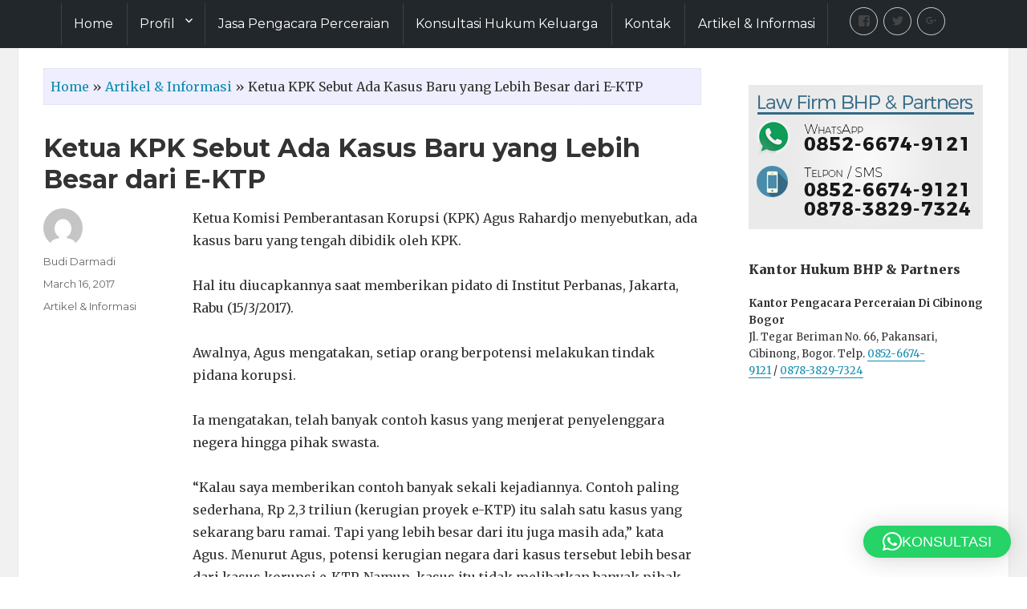

--- FILE ---
content_type: text/html; charset=UTF-8
request_url: http://pengacaraperceraianbhp.com/ketua-kpk-sebut-ada-kasus-baru-yang-lebih-besar-dari-e-ktp/
body_size: 13189
content:
<!DOCTYPE html>

<html lang="en-US" class="no-js">

<head>

	<meta charset="UTF-8">

	<meta name="viewport" content="width=device-width, initial-scale=1">

	<link rel="profile" href="http://gmpg.org/xfn/11">

	
	<link rel="pingback" href="http://pengacaraperceraianbhp.com/xmlrpc.php">

	
	<script>(function(html){html.className = html.className.replace(/\bno-js\b/,'js')})(document.documentElement);</script>
<meta name='robots' content='index, follow, max-image-preview:large, max-snippet:-1, max-video-preview:-1' />
	<style>img:is([sizes="auto" i], [sizes^="auto," i]) { contain-intrinsic-size: 3000px 1500px }</style>
	
	<!-- This site is optimized with the Yoast SEO plugin v26.8 - https://yoast.com/product/yoast-seo-wordpress/ -->
	<title>Ketua KPK Sebut Ada Kasus Baru yang Lebih Besar dari E-KTP - Pengacara Perceraian BHP &amp; Partners</title>
	<meta name="description" content="Ketua Komisi Pemberantasan Korupsi (KPK) Agus Rahardjo menyebutkan, ada kasus baru yang tengah dibidik oleh KPK. Hal itu diucapkannya saat memberikan" />
	<link rel="canonical" href="http://pengacaraperceraianbhp.com/ketua-kpk-sebut-ada-kasus-baru-yang-lebih-besar-dari-e-ktp/" />
	<meta property="og:locale" content="en_US" />
	<meta property="og:type" content="article" />
	<meta property="og:title" content="Ketua KPK Sebut Ada Kasus Baru yang Lebih Besar dari E-KTP - Pengacara Perceraian BHP &amp; Partners" />
	<meta property="og:description" content="Ketua Komisi Pemberantasan Korupsi (KPK) Agus Rahardjo menyebutkan, ada kasus baru yang tengah dibidik oleh KPK. Hal itu diucapkannya saat memberikan" />
	<meta property="og:url" content="http://pengacaraperceraianbhp.com/ketua-kpk-sebut-ada-kasus-baru-yang-lebih-besar-dari-e-ktp/" />
	<meta property="og:site_name" content="Pengacara Perceraian BHP &amp; Partners" />
	<meta property="article:published_time" content="2017-03-16T02:40:33+00:00" />
	<meta property="og:image" content="http://kantorpengacara-bhp.com/wp-content/uploads/2016/09/Logo-Kantor-Pengacara-BHP-Partners.png" />
	<meta name="author" content="Budi Darmadi" />
	<meta name="twitter:card" content="summary_large_image" />
	<script type="application/ld+json" class="yoast-schema-graph">{"@context":"https://schema.org","@graph":[{"@type":"Article","@id":"http://pengacaraperceraianbhp.com/ketua-kpk-sebut-ada-kasus-baru-yang-lebih-besar-dari-e-ktp/#article","isPartOf":{"@id":"http://pengacaraperceraianbhp.com/ketua-kpk-sebut-ada-kasus-baru-yang-lebih-besar-dari-e-ktp/"},"author":{"name":"Budi Darmadi","@id":"https://pengacaraperceraianbhp.com/#/schema/person/2a82fc2b01aaa84f19f20d38eb729c63"},"headline":"Ketua KPK Sebut Ada Kasus Baru yang Lebih Besar dari E-KTP","datePublished":"2017-03-16T02:40:33+00:00","mainEntityOfPage":{"@id":"http://pengacaraperceraianbhp.com/ketua-kpk-sebut-ada-kasus-baru-yang-lebih-besar-dari-e-ktp/"},"wordCount":226,"commentCount":0,"articleSection":["Artikel &amp; Informasi"],"inLanguage":"en-US","potentialAction":[{"@type":"CommentAction","name":"Comment","target":["http://pengacaraperceraianbhp.com/ketua-kpk-sebut-ada-kasus-baru-yang-lebih-besar-dari-e-ktp/#respond"]}]},{"@type":"WebPage","@id":"http://pengacaraperceraianbhp.com/ketua-kpk-sebut-ada-kasus-baru-yang-lebih-besar-dari-e-ktp/","url":"http://pengacaraperceraianbhp.com/ketua-kpk-sebut-ada-kasus-baru-yang-lebih-besar-dari-e-ktp/","name":"Ketua KPK Sebut Ada Kasus Baru yang Lebih Besar dari E-KTP - Pengacara Perceraian BHP &amp; Partners","isPartOf":{"@id":"https://pengacaraperceraianbhp.com/#website"},"datePublished":"2017-03-16T02:40:33+00:00","author":{"@id":"https://pengacaraperceraianbhp.com/#/schema/person/2a82fc2b01aaa84f19f20d38eb729c63"},"description":"Ketua Komisi Pemberantasan Korupsi (KPK) Agus Rahardjo menyebutkan, ada kasus baru yang tengah dibidik oleh KPK. Hal itu diucapkannya saat memberikan","breadcrumb":{"@id":"http://pengacaraperceraianbhp.com/ketua-kpk-sebut-ada-kasus-baru-yang-lebih-besar-dari-e-ktp/#breadcrumb"},"inLanguage":"en-US","potentialAction":[{"@type":"ReadAction","target":["http://pengacaraperceraianbhp.com/ketua-kpk-sebut-ada-kasus-baru-yang-lebih-besar-dari-e-ktp/"]}]},{"@type":"BreadcrumbList","@id":"http://pengacaraperceraianbhp.com/ketua-kpk-sebut-ada-kasus-baru-yang-lebih-besar-dari-e-ktp/#breadcrumb","itemListElement":[{"@type":"ListItem","position":1,"name":"Home","item":"https://pengacaraperceraianbhp.com/"},{"@type":"ListItem","position":2,"name":"Artikel &amp; Informasi","item":"https://pengacaraperceraianbhp.com/category/artikel-informasi/"},{"@type":"ListItem","position":3,"name":"Ketua KPK Sebut Ada Kasus Baru yang Lebih Besar dari E-KTP"}]},{"@type":"WebSite","@id":"https://pengacaraperceraianbhp.com/#website","url":"https://pengacaraperceraianbhp.com/","name":"Pengacara Perceraian BHP &amp; Partners","description":"Jasa Pengacara Perceraian dan Konsultan Hukum","potentialAction":[{"@type":"SearchAction","target":{"@type":"EntryPoint","urlTemplate":"https://pengacaraperceraianbhp.com/?s={search_term_string}"},"query-input":{"@type":"PropertyValueSpecification","valueRequired":true,"valueName":"search_term_string"}}],"inLanguage":"en-US"},{"@type":"Person","@id":"https://pengacaraperceraianbhp.com/#/schema/person/2a82fc2b01aaa84f19f20d38eb729c63","name":"Budi Darmadi","image":{"@type":"ImageObject","inLanguage":"en-US","@id":"https://pengacaraperceraianbhp.com/#/schema/person/image/","url":"https://secure.gravatar.com/avatar/68c560f66412b66a3ad0bcb1a87ea90131696db07b8cab3f7931d7ce720cae84?s=96&d=mm&r=g","contentUrl":"https://secure.gravatar.com/avatar/68c560f66412b66a3ad0bcb1a87ea90131696db07b8cab3f7931d7ce720cae84?s=96&d=mm&r=g","caption":"Budi Darmadi"},"url":"http://pengacaraperceraianbhp.com/author/budi-darmadi/"}]}</script>
	<!-- / Yoast SEO plugin. -->


<link rel='dns-prefetch' href='//fonts.googleapis.com' />
<link rel="alternate" type="application/rss+xml" title="Pengacara Perceraian BHP &amp; Partners &raquo; Feed" href="http://pengacaraperceraianbhp.com/feed/" />
<link rel="alternate" type="application/rss+xml" title="Pengacara Perceraian BHP &amp; Partners &raquo; Comments Feed" href="http://pengacaraperceraianbhp.com/comments/feed/" />
<link rel="alternate" type="application/rss+xml" title="Pengacara Perceraian BHP &amp; Partners &raquo; Ketua KPK Sebut Ada Kasus Baru yang Lebih Besar dari E-KTP Comments Feed" href="http://pengacaraperceraianbhp.com/ketua-kpk-sebut-ada-kasus-baru-yang-lebih-besar-dari-e-ktp/feed/" />
<script type="text/javascript">
/* <![CDATA[ */
window._wpemojiSettings = {"baseUrl":"https:\/\/s.w.org\/images\/core\/emoji\/16.0.1\/72x72\/","ext":".png","svgUrl":"https:\/\/s.w.org\/images\/core\/emoji\/16.0.1\/svg\/","svgExt":".svg","source":{"concatemoji":"http:\/\/pengacaraperceraianbhp.com\/wp-includes\/js\/wp-emoji-release.min.js?ver=6.8.3"}};
/*! This file is auto-generated */
!function(s,n){var o,i,e;function c(e){try{var t={supportTests:e,timestamp:(new Date).valueOf()};sessionStorage.setItem(o,JSON.stringify(t))}catch(e){}}function p(e,t,n){e.clearRect(0,0,e.canvas.width,e.canvas.height),e.fillText(t,0,0);var t=new Uint32Array(e.getImageData(0,0,e.canvas.width,e.canvas.height).data),a=(e.clearRect(0,0,e.canvas.width,e.canvas.height),e.fillText(n,0,0),new Uint32Array(e.getImageData(0,0,e.canvas.width,e.canvas.height).data));return t.every(function(e,t){return e===a[t]})}function u(e,t){e.clearRect(0,0,e.canvas.width,e.canvas.height),e.fillText(t,0,0);for(var n=e.getImageData(16,16,1,1),a=0;a<n.data.length;a++)if(0!==n.data[a])return!1;return!0}function f(e,t,n,a){switch(t){case"flag":return n(e,"\ud83c\udff3\ufe0f\u200d\u26a7\ufe0f","\ud83c\udff3\ufe0f\u200b\u26a7\ufe0f")?!1:!n(e,"\ud83c\udde8\ud83c\uddf6","\ud83c\udde8\u200b\ud83c\uddf6")&&!n(e,"\ud83c\udff4\udb40\udc67\udb40\udc62\udb40\udc65\udb40\udc6e\udb40\udc67\udb40\udc7f","\ud83c\udff4\u200b\udb40\udc67\u200b\udb40\udc62\u200b\udb40\udc65\u200b\udb40\udc6e\u200b\udb40\udc67\u200b\udb40\udc7f");case"emoji":return!a(e,"\ud83e\udedf")}return!1}function g(e,t,n,a){var r="undefined"!=typeof WorkerGlobalScope&&self instanceof WorkerGlobalScope?new OffscreenCanvas(300,150):s.createElement("canvas"),o=r.getContext("2d",{willReadFrequently:!0}),i=(o.textBaseline="top",o.font="600 32px Arial",{});return e.forEach(function(e){i[e]=t(o,e,n,a)}),i}function t(e){var t=s.createElement("script");t.src=e,t.defer=!0,s.head.appendChild(t)}"undefined"!=typeof Promise&&(o="wpEmojiSettingsSupports",i=["flag","emoji"],n.supports={everything:!0,everythingExceptFlag:!0},e=new Promise(function(e){s.addEventListener("DOMContentLoaded",e,{once:!0})}),new Promise(function(t){var n=function(){try{var e=JSON.parse(sessionStorage.getItem(o));if("object"==typeof e&&"number"==typeof e.timestamp&&(new Date).valueOf()<e.timestamp+604800&&"object"==typeof e.supportTests)return e.supportTests}catch(e){}return null}();if(!n){if("undefined"!=typeof Worker&&"undefined"!=typeof OffscreenCanvas&&"undefined"!=typeof URL&&URL.createObjectURL&&"undefined"!=typeof Blob)try{var e="postMessage("+g.toString()+"("+[JSON.stringify(i),f.toString(),p.toString(),u.toString()].join(",")+"));",a=new Blob([e],{type:"text/javascript"}),r=new Worker(URL.createObjectURL(a),{name:"wpTestEmojiSupports"});return void(r.onmessage=function(e){c(n=e.data),r.terminate(),t(n)})}catch(e){}c(n=g(i,f,p,u))}t(n)}).then(function(e){for(var t in e)n.supports[t]=e[t],n.supports.everything=n.supports.everything&&n.supports[t],"flag"!==t&&(n.supports.everythingExceptFlag=n.supports.everythingExceptFlag&&n.supports[t]);n.supports.everythingExceptFlag=n.supports.everythingExceptFlag&&!n.supports.flag,n.DOMReady=!1,n.readyCallback=function(){n.DOMReady=!0}}).then(function(){return e}).then(function(){var e;n.supports.everything||(n.readyCallback(),(e=n.source||{}).concatemoji?t(e.concatemoji):e.wpemoji&&e.twemoji&&(t(e.twemoji),t(e.wpemoji)))}))}((window,document),window._wpemojiSettings);
/* ]]> */
</script>
<style id='wp-emoji-styles-inline-css' type='text/css'>

	img.wp-smiley, img.emoji {
		display: inline !important;
		border: none !important;
		box-shadow: none !important;
		height: 1em !important;
		width: 1em !important;
		margin: 0 0.07em !important;
		vertical-align: -0.1em !important;
		background: none !important;
		padding: 0 !important;
	}
</style>
<link rel='stylesheet' id='wp-block-library-css' href='http://pengacaraperceraianbhp.com/wp-includes/css/dist/block-library/style.min.css?ver=6.8.3' type='text/css' media='all' />
<style id='classic-theme-styles-inline-css' type='text/css'>
/*! This file is auto-generated */
.wp-block-button__link{color:#fff;background-color:#32373c;border-radius:9999px;box-shadow:none;text-decoration:none;padding:calc(.667em + 2px) calc(1.333em + 2px);font-size:1.125em}.wp-block-file__button{background:#32373c;color:#fff;text-decoration:none}
</style>
<link rel='stylesheet' id='recent_posts-cgb-style-css-css' href='http://pengacaraperceraianbhp.com/wp-content/plugins/recent-posts-block/dist/blocks.style.build.css' type='text/css' media='all' />
<style id='global-styles-inline-css' type='text/css'>
:root{--wp--preset--aspect-ratio--square: 1;--wp--preset--aspect-ratio--4-3: 4/3;--wp--preset--aspect-ratio--3-4: 3/4;--wp--preset--aspect-ratio--3-2: 3/2;--wp--preset--aspect-ratio--2-3: 2/3;--wp--preset--aspect-ratio--16-9: 16/9;--wp--preset--aspect-ratio--9-16: 9/16;--wp--preset--color--black: #000000;--wp--preset--color--cyan-bluish-gray: #abb8c3;--wp--preset--color--white: #ffffff;--wp--preset--color--pale-pink: #f78da7;--wp--preset--color--vivid-red: #cf2e2e;--wp--preset--color--luminous-vivid-orange: #ff6900;--wp--preset--color--luminous-vivid-amber: #fcb900;--wp--preset--color--light-green-cyan: #7bdcb5;--wp--preset--color--vivid-green-cyan: #00d084;--wp--preset--color--pale-cyan-blue: #8ed1fc;--wp--preset--color--vivid-cyan-blue: #0693e3;--wp--preset--color--vivid-purple: #9b51e0;--wp--preset--gradient--vivid-cyan-blue-to-vivid-purple: linear-gradient(135deg,rgba(6,147,227,1) 0%,rgb(155,81,224) 100%);--wp--preset--gradient--light-green-cyan-to-vivid-green-cyan: linear-gradient(135deg,rgb(122,220,180) 0%,rgb(0,208,130) 100%);--wp--preset--gradient--luminous-vivid-amber-to-luminous-vivid-orange: linear-gradient(135deg,rgba(252,185,0,1) 0%,rgba(255,105,0,1) 100%);--wp--preset--gradient--luminous-vivid-orange-to-vivid-red: linear-gradient(135deg,rgba(255,105,0,1) 0%,rgb(207,46,46) 100%);--wp--preset--gradient--very-light-gray-to-cyan-bluish-gray: linear-gradient(135deg,rgb(238,238,238) 0%,rgb(169,184,195) 100%);--wp--preset--gradient--cool-to-warm-spectrum: linear-gradient(135deg,rgb(74,234,220) 0%,rgb(151,120,209) 20%,rgb(207,42,186) 40%,rgb(238,44,130) 60%,rgb(251,105,98) 80%,rgb(254,248,76) 100%);--wp--preset--gradient--blush-light-purple: linear-gradient(135deg,rgb(255,206,236) 0%,rgb(152,150,240) 100%);--wp--preset--gradient--blush-bordeaux: linear-gradient(135deg,rgb(254,205,165) 0%,rgb(254,45,45) 50%,rgb(107,0,62) 100%);--wp--preset--gradient--luminous-dusk: linear-gradient(135deg,rgb(255,203,112) 0%,rgb(199,81,192) 50%,rgb(65,88,208) 100%);--wp--preset--gradient--pale-ocean: linear-gradient(135deg,rgb(255,245,203) 0%,rgb(182,227,212) 50%,rgb(51,167,181) 100%);--wp--preset--gradient--electric-grass: linear-gradient(135deg,rgb(202,248,128) 0%,rgb(113,206,126) 100%);--wp--preset--gradient--midnight: linear-gradient(135deg,rgb(2,3,129) 0%,rgb(40,116,252) 100%);--wp--preset--font-size--small: 13px;--wp--preset--font-size--medium: 20px;--wp--preset--font-size--large: 36px;--wp--preset--font-size--x-large: 42px;--wp--preset--spacing--20: 0.44rem;--wp--preset--spacing--30: 0.67rem;--wp--preset--spacing--40: 1rem;--wp--preset--spacing--50: 1.5rem;--wp--preset--spacing--60: 2.25rem;--wp--preset--spacing--70: 3.38rem;--wp--preset--spacing--80: 5.06rem;--wp--preset--shadow--natural: 6px 6px 9px rgba(0, 0, 0, 0.2);--wp--preset--shadow--deep: 12px 12px 50px rgba(0, 0, 0, 0.4);--wp--preset--shadow--sharp: 6px 6px 0px rgba(0, 0, 0, 0.2);--wp--preset--shadow--outlined: 6px 6px 0px -3px rgba(255, 255, 255, 1), 6px 6px rgba(0, 0, 0, 1);--wp--preset--shadow--crisp: 6px 6px 0px rgba(0, 0, 0, 1);}:where(.is-layout-flex){gap: 0.5em;}:where(.is-layout-grid){gap: 0.5em;}body .is-layout-flex{display: flex;}.is-layout-flex{flex-wrap: wrap;align-items: center;}.is-layout-flex > :is(*, div){margin: 0;}body .is-layout-grid{display: grid;}.is-layout-grid > :is(*, div){margin: 0;}:where(.wp-block-columns.is-layout-flex){gap: 2em;}:where(.wp-block-columns.is-layout-grid){gap: 2em;}:where(.wp-block-post-template.is-layout-flex){gap: 1.25em;}:where(.wp-block-post-template.is-layout-grid){gap: 1.25em;}.has-black-color{color: var(--wp--preset--color--black) !important;}.has-cyan-bluish-gray-color{color: var(--wp--preset--color--cyan-bluish-gray) !important;}.has-white-color{color: var(--wp--preset--color--white) !important;}.has-pale-pink-color{color: var(--wp--preset--color--pale-pink) !important;}.has-vivid-red-color{color: var(--wp--preset--color--vivid-red) !important;}.has-luminous-vivid-orange-color{color: var(--wp--preset--color--luminous-vivid-orange) !important;}.has-luminous-vivid-amber-color{color: var(--wp--preset--color--luminous-vivid-amber) !important;}.has-light-green-cyan-color{color: var(--wp--preset--color--light-green-cyan) !important;}.has-vivid-green-cyan-color{color: var(--wp--preset--color--vivid-green-cyan) !important;}.has-pale-cyan-blue-color{color: var(--wp--preset--color--pale-cyan-blue) !important;}.has-vivid-cyan-blue-color{color: var(--wp--preset--color--vivid-cyan-blue) !important;}.has-vivid-purple-color{color: var(--wp--preset--color--vivid-purple) !important;}.has-black-background-color{background-color: var(--wp--preset--color--black) !important;}.has-cyan-bluish-gray-background-color{background-color: var(--wp--preset--color--cyan-bluish-gray) !important;}.has-white-background-color{background-color: var(--wp--preset--color--white) !important;}.has-pale-pink-background-color{background-color: var(--wp--preset--color--pale-pink) !important;}.has-vivid-red-background-color{background-color: var(--wp--preset--color--vivid-red) !important;}.has-luminous-vivid-orange-background-color{background-color: var(--wp--preset--color--luminous-vivid-orange) !important;}.has-luminous-vivid-amber-background-color{background-color: var(--wp--preset--color--luminous-vivid-amber) !important;}.has-light-green-cyan-background-color{background-color: var(--wp--preset--color--light-green-cyan) !important;}.has-vivid-green-cyan-background-color{background-color: var(--wp--preset--color--vivid-green-cyan) !important;}.has-pale-cyan-blue-background-color{background-color: var(--wp--preset--color--pale-cyan-blue) !important;}.has-vivid-cyan-blue-background-color{background-color: var(--wp--preset--color--vivid-cyan-blue) !important;}.has-vivid-purple-background-color{background-color: var(--wp--preset--color--vivid-purple) !important;}.has-black-border-color{border-color: var(--wp--preset--color--black) !important;}.has-cyan-bluish-gray-border-color{border-color: var(--wp--preset--color--cyan-bluish-gray) !important;}.has-white-border-color{border-color: var(--wp--preset--color--white) !important;}.has-pale-pink-border-color{border-color: var(--wp--preset--color--pale-pink) !important;}.has-vivid-red-border-color{border-color: var(--wp--preset--color--vivid-red) !important;}.has-luminous-vivid-orange-border-color{border-color: var(--wp--preset--color--luminous-vivid-orange) !important;}.has-luminous-vivid-amber-border-color{border-color: var(--wp--preset--color--luminous-vivid-amber) !important;}.has-light-green-cyan-border-color{border-color: var(--wp--preset--color--light-green-cyan) !important;}.has-vivid-green-cyan-border-color{border-color: var(--wp--preset--color--vivid-green-cyan) !important;}.has-pale-cyan-blue-border-color{border-color: var(--wp--preset--color--pale-cyan-blue) !important;}.has-vivid-cyan-blue-border-color{border-color: var(--wp--preset--color--vivid-cyan-blue) !important;}.has-vivid-purple-border-color{border-color: var(--wp--preset--color--vivid-purple) !important;}.has-vivid-cyan-blue-to-vivid-purple-gradient-background{background: var(--wp--preset--gradient--vivid-cyan-blue-to-vivid-purple) !important;}.has-light-green-cyan-to-vivid-green-cyan-gradient-background{background: var(--wp--preset--gradient--light-green-cyan-to-vivid-green-cyan) !important;}.has-luminous-vivid-amber-to-luminous-vivid-orange-gradient-background{background: var(--wp--preset--gradient--luminous-vivid-amber-to-luminous-vivid-orange) !important;}.has-luminous-vivid-orange-to-vivid-red-gradient-background{background: var(--wp--preset--gradient--luminous-vivid-orange-to-vivid-red) !important;}.has-very-light-gray-to-cyan-bluish-gray-gradient-background{background: var(--wp--preset--gradient--very-light-gray-to-cyan-bluish-gray) !important;}.has-cool-to-warm-spectrum-gradient-background{background: var(--wp--preset--gradient--cool-to-warm-spectrum) !important;}.has-blush-light-purple-gradient-background{background: var(--wp--preset--gradient--blush-light-purple) !important;}.has-blush-bordeaux-gradient-background{background: var(--wp--preset--gradient--blush-bordeaux) !important;}.has-luminous-dusk-gradient-background{background: var(--wp--preset--gradient--luminous-dusk) !important;}.has-pale-ocean-gradient-background{background: var(--wp--preset--gradient--pale-ocean) !important;}.has-electric-grass-gradient-background{background: var(--wp--preset--gradient--electric-grass) !important;}.has-midnight-gradient-background{background: var(--wp--preset--gradient--midnight) !important;}.has-small-font-size{font-size: var(--wp--preset--font-size--small) !important;}.has-medium-font-size{font-size: var(--wp--preset--font-size--medium) !important;}.has-large-font-size{font-size: var(--wp--preset--font-size--large) !important;}.has-x-large-font-size{font-size: var(--wp--preset--font-size--x-large) !important;}
:where(.wp-block-post-template.is-layout-flex){gap: 1.25em;}:where(.wp-block-post-template.is-layout-grid){gap: 1.25em;}
:where(.wp-block-columns.is-layout-flex){gap: 2em;}:where(.wp-block-columns.is-layout-grid){gap: 2em;}
:root :where(.wp-block-pullquote){font-size: 1.5em;line-height: 1.6;}
</style>
<link rel='stylesheet' id='twentysixteen-fonts-css' href='https://fonts.googleapis.com/css?family=Merriweather%3A400%2C700%2C900%2C400italic%2C700italic%2C900italic%7CMontserrat%3A400%2C700%7CInconsolata%3A400&#038;subset=latin%2Clatin-ext' type='text/css' media='all' />
<link rel='stylesheet' id='genericons-css' href='http://pengacaraperceraianbhp.com/wp-content/themes/bhp/genericons/genericons.css?ver=3.4.1' type='text/css' media='all' />
<link rel='stylesheet' id='twentysixteen-corestyle-css' href='http://pengacaraperceraianbhp.com/wp-content/themes/bhp/core-style.css?ver=3.4.1' type='text/css' media='all' />
<link rel='stylesheet' id='twentysixteen-bootstrap-css' href='http://pengacaraperceraianbhp.com/wp-content/themes/bhp/css/bootstrap.css?ver=3.1' type='text/css' media='all' />
<link rel='stylesheet' id='elementor-frontend-css' href='http://pengacaraperceraianbhp.com/wp-content/plugins/elementor/assets/css/frontend.min.css?ver=3.32.2' type='text/css' media='all' />
<link rel='stylesheet' id='eael-general-css' href='http://pengacaraperceraianbhp.com/wp-content/plugins/essential-addons-for-elementor-lite/assets/front-end/css/view/general.min.css?ver=6.3.2' type='text/css' media='all' />
<!--[if lt IE 9]>
<script type="text/javascript" src="http://pengacaraperceraianbhp.com/wp-content/themes/bhp/js/html5.js?ver=3.7.3" id="twentysixteen-html5-js"></script>
<![endif]-->
<script type="text/javascript" src="http://pengacaraperceraianbhp.com/wp-includes/js/jquery/jquery.min.js?ver=3.7.1" id="jquery-core-js"></script>
<script type="text/javascript" src="http://pengacaraperceraianbhp.com/wp-includes/js/jquery/jquery-migrate.min.js?ver=3.4.1" id="jquery-migrate-js"></script>
<link rel="https://api.w.org/" href="http://pengacaraperceraianbhp.com/wp-json/" /><link rel="alternate" title="JSON" type="application/json" href="http://pengacaraperceraianbhp.com/wp-json/wp/v2/posts/723" /><link rel="EditURI" type="application/rsd+xml" title="RSD" href="http://pengacaraperceraianbhp.com/xmlrpc.php?rsd" />
<meta name="generator" content="WordPress 6.8.3" />
<link rel='shortlink' href='http://pengacaraperceraianbhp.com/?p=723' />
<link rel="alternate" title="oEmbed (JSON)" type="application/json+oembed" href="http://pengacaraperceraianbhp.com/wp-json/oembed/1.0/embed?url=http%3A%2F%2Fpengacaraperceraianbhp.com%2Fketua-kpk-sebut-ada-kasus-baru-yang-lebih-besar-dari-e-ktp%2F" />
<link rel="alternate" title="oEmbed (XML)" type="text/xml+oembed" href="http://pengacaraperceraianbhp.com/wp-json/oembed/1.0/embed?url=http%3A%2F%2Fpengacaraperceraianbhp.com%2Fketua-kpk-sebut-ada-kasus-baru-yang-lebih-besar-dari-e-ktp%2F&#038;format=xml" />
<meta name="generator" content="Elementor 3.32.2; features: additional_custom_breakpoints; settings: css_print_method-external, google_font-enabled, font_display-auto">
			<style>
				.e-con.e-parent:nth-of-type(n+4):not(.e-lazyloaded):not(.e-no-lazyload),
				.e-con.e-parent:nth-of-type(n+4):not(.e-lazyloaded):not(.e-no-lazyload) * {
					background-image: none !important;
				}
				@media screen and (max-height: 1024px) {
					.e-con.e-parent:nth-of-type(n+3):not(.e-lazyloaded):not(.e-no-lazyload),
					.e-con.e-parent:nth-of-type(n+3):not(.e-lazyloaded):not(.e-no-lazyload) * {
						background-image: none !important;
					}
				}
				@media screen and (max-height: 640px) {
					.e-con.e-parent:nth-of-type(n+2):not(.e-lazyloaded):not(.e-no-lazyload),
					.e-con.e-parent:nth-of-type(n+2):not(.e-lazyloaded):not(.e-no-lazyload) * {
						background-image: none !important;
					}
				}
			</style>
				<style type="text/css" id="twentysixteen-header-css">
		.site-branding {
			margin: 0 auto 0 0;
		}

		.site-branding .site-title,
		.site-description {
			clip: rect(1px, 1px, 1px, 1px);
			position: absolute;
		}
	</style>
	<link rel="icon" href="http://pengacaraperceraianbhp.com/wp-content/uploads/2021/09/favicon-32x32-1.png" sizes="32x32" />
<link rel="icon" href="http://pengacaraperceraianbhp.com/wp-content/uploads/2021/09/favicon-32x32-1.png" sizes="192x192" />
<link rel="apple-touch-icon" href="http://pengacaraperceraianbhp.com/wp-content/uploads/2021/09/favicon-32x32-1.png" />
<meta name="msapplication-TileImage" content="http://pengacaraperceraianbhp.com/wp-content/uploads/2021/09/favicon-32x32-1.png" />

</head>



<body class="wp-singular post-template-default single single-post postid-723 single-format-standard wp-theme-bhp group-blog elementor-default elementor-kit-2296">

<div id="page" class="site">

	<div class="site-header-wrapp">

		<div class="site-header-outer">

			<a class="skip-link screen-reader-text" href="#content">Skip to content</a>



			<header id="masthead" class="site-header" role="banner">

				<div class="site-header-main">

					<div class="site-branding">

						


						
							<p class="site-title"><a href="http://pengacaraperceraianbhp.com/" rel="home">Pengacara Perceraian BHP &amp; Partners</a></p>

						
							<p class="site-description">Jasa Pengacara Perceraian dan Konsultan Hukum</p>

						
					</div><!-- .site-branding -->



					
						<button id="menu-toggle" class="menu-toggle">Menu</button>



						<div id="site-header-menu" class="site-header-menu">

							
								<nav id="site-navigation" class="main-navigation" role="navigation" aria-label="Primary Menu">

									<div class="menu-top-menus-container"><ul id="menu-top-menus" class="primary-menu"><li id="menu-item-208" class="menu-item menu-item-type-custom menu-item-object-custom menu-item-home menu-item-208"><a href="http://pengacaraperceraianbhp.com/">Home</a></li>
<li id="menu-item-20" class="menu-item menu-item-type-custom menu-item-object-custom menu-item-has-children menu-item-20"><a href="#">Profil</a>
<ul class="sub-menu">
	<li id="menu-item-18" class="menu-item menu-item-type-post_type menu-item-object-page menu-item-18"><a href="http://pengacaraperceraianbhp.com/tentang-pengacara-perceraian-bhp-partners/">Tentang Kami</a></li>
	<li id="menu-item-19" class="menu-item menu-item-type-post_type menu-item-object-page menu-item-19"><a href="http://pengacaraperceraianbhp.com/tim-lawyer/">Tim Lawyer</a></li>
</ul>
</li>
<li id="menu-item-2362" class="menu-item menu-item-type-post_type menu-item-object-page menu-item-2362"><a href="http://pengacaraperceraianbhp.com/jasa-pengacara-perceraian/">Jasa Pengacara Perceraian</a></li>
<li id="menu-item-17" class="menu-item menu-item-type-post_type menu-item-object-page menu-item-17"><a href="http://pengacaraperceraianbhp.com/konsultasi-hukum/">Konsultasi Hukum Keluarga</a></li>
<li id="menu-item-37" class="menu-item menu-item-type-post_type menu-item-object-page menu-item-37"><a href="http://pengacaraperceraianbhp.com/kontak/">Kontak</a></li>
<li id="menu-item-1618" class="menu-item menu-item-type-taxonomy menu-item-object-category current-post-ancestor current-menu-parent current-post-parent menu-item-1618"><a href="http://pengacaraperceraianbhp.com/category/artikel-informasi/">Artikel &amp; Informasi</a></li>
</ul></div>
								</nav><!-- .main-navigation -->

							
						</div><!-- .site-header-menu -->

						
								<nav id="social-navigation" class="social-navigation" role="navigation" aria-label="Social Links Menu">

									<div class="menu-social-media-menus-container"><ul id="menu-social-media-menus" class="social-links-menu"><li id="menu-item-21" class="menu-item menu-item-type-custom menu-item-object-custom menu-item-21"><a href="https://www.facebook.com/kantorpengacarabhp"><span class="screen-reader-text">Facebook</span></a></li>
<li id="menu-item-22" class="menu-item menu-item-type-custom menu-item-object-custom menu-item-22"><a href="https://twitter.com/pengacarabhp"><span class="screen-reader-text">Twitter</span></a></li>
<li id="menu-item-25" class="menu-item menu-item-type-custom menu-item-object-custom menu-item-25"><a href="https://plus.google.com/u/1/114933234278569042310"><span class="screen-reader-text">Google plus</span></a></li>
</ul></div>
								</nav><!-- .social-navigation -->

							
					
				</div><!-- .site-header-main -->



				
			</header><!-- .site-header -->

		</div>

	</div>

	
	<div class="site-inner">

		<div id="content" class="site-content">




<div id="primary" class="content-area">
	<main id="main" class="site-main" role="main">

		

<p id="breadcrumbs" style="border: 1px dotted #ddd; padding: 8px; background: #EEF;"><span><span><a href="https://pengacaraperceraianbhp.com/">Home</a></span> » <span><a href="https://pengacaraperceraianbhp.com/category/artikel-informasi/">Artikel &amp; Informasi</a></span> » <span class="breadcrumb_last" aria-current="page">Ketua KPK Sebut Ada Kasus Baru yang Lebih Besar dari E-KTP</span></span></p>

<article id="post-723" class="post-723 post type-post status-publish format-standard hentry category-artikel-informasi">


	


	
	<header class="entry-header">

		<h1 class="entry-title">Ketua KPK Sebut Ada Kasus Baru yang Lebih Besar dari E-KTP</h1>
	</header><!-- .entry-header -->

	<div class="entry-content">

		<p> Ketua Komisi Pemberantasan Korupsi (KPK) Agus Rahardjo menyebutkan, ada kasus baru yang tengah dibidik oleh KPK.</p>
<p>Hal itu diucapkannya saat memberikan pidato di Institut Perbanas, Jakarta, Rabu (15/3/2017).</p>
<p>Awalnya, Agus mengatakan, setiap orang berpotensi melakukan tindak pidana korupsi.</p>
<p>Ia mengatakan, telah banyak contoh kasus yang menjerat penyelenggara negera hingga pihak swasta.</p>
<p>&#8220;Kalau saya memberikan contoh banyak sekali kejadiannya. Contoh paling sederhana, Rp 2,3 triliun (kerugian proyek e-KTP) itu salah satu kasus yang sekarang baru ramai. Tapi yang lebih besar dari itu juga masih ada,&#8221; kata Agus. Menurut Agus, potensi kerugian negara dari kasus tersebut lebih besar dari kasus korupsi e-KTP. Namun, kasus itu tidak melibatkan banyak pihak.</p>
<p>&#8220;Ada yang kerugian indikasinya lebih besar (dari kasus e-KTP), tapi kalau pelakunya tidak sebesar hari ini,&#8221; ujar Agus.</p>
<p>Namun, ia enggan menjelaskan lebih jauh soal penyelidikan kasus tersebut.</p>
<p>&#8220;Enggak boleh lempar isu. Nanti dikira saya berpolitik,&#8221; ucap Agus. Dalam dakwaan kasus korupsi e-KTP, banyak pihak yang disebut menerima dana hasil korupsi e-KTP tahun 2011-2012.</p>
<p>Korupsi terjadi sejak proyek itu dalam perencanaan serta melibatkan anggota legislatif, eksekutif, Badan Usaha Milik Negara, dan swasta.</p>
<p>Hingga saat ini, baru ada dua terdakwa dalam kasus tersebut, yakni mantan mantan Direktur Pengelola Informasi Administrasi Kependudukan, Direktorat Jenderal Kependudukan dan Pencatatan Sipil Kemendagri Sugiharto, dan mantan Direktur Jenderal Kependudukan dan Pencatatan Sipil, Irman.</p>
<p>Sumber: Kompas.com</p>

	</div><!-- .entry-content -->



	<footer class="entry-footer">

		<span class="byline"><span class="author vcard"><img alt='' src='https://secure.gravatar.com/avatar/68c560f66412b66a3ad0bcb1a87ea90131696db07b8cab3f7931d7ce720cae84?s=49&#038;d=mm&#038;r=g' srcset='https://secure.gravatar.com/avatar/68c560f66412b66a3ad0bcb1a87ea90131696db07b8cab3f7931d7ce720cae84?s=98&#038;d=mm&#038;r=g 2x' class='avatar avatar-49 photo' height='49' width='49' decoding='async'/><span class="screen-reader-text">Author </span> <a class="url fn n" href="http://pengacaraperceraianbhp.com/author/budi-darmadi/">Budi Darmadi</a></span></span><span class="posted-on"><span class="screen-reader-text">Posted on </span><a href="http://pengacaraperceraianbhp.com/ketua-kpk-sebut-ada-kasus-baru-yang-lebih-besar-dari-e-ktp/" rel="bookmark"><time class="entry-date published updated" datetime="2017-03-16T02:40:33+00:00">March 16, 2017</time></a></span><span class="cat-links"><span class="screen-reader-text">Categories </span><a href="http://pengacaraperceraianbhp.com/category/artikel-informasi/" rel="category tag">Artikel &amp; Informasi</a></span>
		
	</footer><!-- .entry-footer -->

</article><!-- #post-## -->


<div id="comments" class="comments-area">

	
	
		<div id="respond" class="comment-respond">
		<h2 id="reply-title" class="comment-reply-title">Leave a Reply <small><a rel="nofollow" id="cancel-comment-reply-link" href="/ketua-kpk-sebut-ada-kasus-baru-yang-lebih-besar-dari-e-ktp/#respond" style="display:none;">Cancel reply</a></small></h2><form action="http://pengacaraperceraianbhp.com/wp-comments-post.php" method="post" id="commentform" class="comment-form"><p class="comment-notes"><span id="email-notes">Your email address will not be published.</span> <span class="required-field-message">Required fields are marked <span class="required">*</span></span></p><p class="comment-form-comment"><label for="comment">Comment <span class="required">*</span></label> <textarea id="comment" name="comment" cols="45" rows="8" maxlength="65525" required></textarea></p><p class="comment-form-author"><label for="author">Name <span class="required">*</span></label> <input id="author" name="author" type="text" value="" size="30" maxlength="245" autocomplete="name" required /></p>
<p class="comment-form-email"><label for="email">Email <span class="required">*</span></label> <input id="email" name="email" type="email" value="" size="30" maxlength="100" aria-describedby="email-notes" autocomplete="email" required /></p>
<p class="comment-form-url"><label for="url">Website</label> <input id="url" name="url" type="url" value="" size="30" maxlength="200" autocomplete="url" /></p>
<p class="comment-form-cookies-consent"><input id="wp-comment-cookies-consent" name="wp-comment-cookies-consent" type="checkbox" value="yes" /> <label for="wp-comment-cookies-consent">Save my name, email, and website in this browser for the next time I comment.</label></p>
<div class="gglcptch gglcptch_v2"><div id="gglcptch_recaptcha_4004082747" class="gglcptch_recaptcha"></div>
				<noscript>
					<div style="width: 302px;">
						<div style="width: 302px; height: 422px; position: relative;">
							<div style="width: 302px; height: 422px; position: absolute;">
								<iframe src="https://www.google.com/recaptcha/api/fallback?k=6LffD14UAAAAAC9WcfHmrvXki6XS7sGbzdYeDmm8" frameborder="0" scrolling="no" style="width: 302px; height:422px; border-style: none;"></iframe>
							</div>
						</div>
						<div style="border-style: none; bottom: 12px; left: 25px; margin: 0px; padding: 0px; right: 25px; background: #f9f9f9; border: 1px solid #c1c1c1; border-radius: 3px; height: 60px; width: 300px;">
							<input type="hidden" id="g-recaptcha-response" name="g-recaptcha-response" class="g-recaptcha-response" style="width: 250px !important; height: 40px !important; border: 1px solid #c1c1c1 !important; margin: 10px 25px !important; padding: 0px !important; resize: none !important;">
						</div>
					</div>
				</noscript></div><p class="form-submit"><input name="submit" type="submit" id="submit" class="submit" value="Post Comment" /> <input type='hidden' name='comment_post_ID' value='723' id='comment_post_ID' />
<input type='hidden' name='comment_parent' id='comment_parent' value='0' />
</p></form>	</div><!-- #respond -->
	
</div><!-- .comments-area -->

	</main><!-- .site-main -->

	
</div><!-- .content-area -->


	<aside id="secondary" class="sidebar widget-area" role="complementary">
		<section id="text-4" class="widget widget_text">			<div class="textwidget"><img src="http://pengacaraperceraianbhp.com/wp-content/uploads/2017/07/kontak-pengacara-BBHP-Partners.png"/></div>
		</section><section id="custom_html-2" class="widget_text widget widget_custom_html"><div class="textwidget custom-html-widget"><h3>Kantor Hukum BHP & Partners</h3>
<strong>Kantor Pengacara Perceraian Di Cibinong Bogor</strong>
<div>Jl. Tegar Beriman No. 66, Pakansari, Cibinong, Bogor.
Telp. <a class="phonenumber" href="tel:+6285266749121" data-title="phonenumber">0852-6674-9121</a> / <a class="phonenumber2" href="tel:+6287838297324" data-title="phonenumber2">0878-3829-7324</a>
</div></div></section><section id="text-3" class="widget widget_text">			<div class="textwidget"><iframe src="https://www.google.com/maps/embed?pb=!1m14!1m8!1m3!1d15857.041296432155!2d106.8345138!3d-6.4886833!3m2!1i1024!2i768!4f13.1!3m3!1m2!1s0x0%3A0x16b7aed3e8b616d4!2sPengacara+BHP+%26+Partners!5e0!3m2!1sid!2sus!4v1499382811909" frameborder="0" style="border:0" allowfullscreen></iframe></div>
		</section>	</aside><!-- .sidebar .widget-area -->

		</div><!-- .site-content -->

		<footer id="colophon" class="site-footer" style="background-color: #F7F7F7;" role="contentinfo">
			<div class="sidebar-footer" style="width:100%;">
				<div class="row">
					<div id="footer-sidebar1" class="footer-widget col-md-4">
						<aside id="text-2" class="widget widget_text">			<div class="textwidget"><p><strong>Pengacara Perceraian BHP & Partners</strong> didukung oleh tim advokat/ pengacara perceraian dan konsultan hukum yang mampu bekerja secara profesional.</p>
Office:<BR/><strong>Jl. Tegar Beriman No. 21, Pakansari, Cibinong, Bogor. </strong>
<BR/>web: <a href="http://kantorpengacara-bhp.com">kantorpengacara-bhp.com</a>
<BR/>Telp. 0852-6674-9121 / 0878-3829-7324
<BR/><i>email: kantorpengacarabhp@gmail.com</i></div>
		</aside>			
					</div>
					<div id="footer-sidebar2" class="footer-widget col-md-3">
						<aside id="block-8" class="widget widget_block">
<h3 class="wp-block-heading">Informasi</h3>
</aside><aside id="block-9" class="widget widget_block">
<hr class="wp-block-separator has-text-color has-background has-white-background-color has-white-color is-style-wide"/>
</aside><aside id="nav_menu-4" class="widget widget_nav_menu"><div class="menu-custom-menus-container"><ul id="menu-custom-menus" class="menu"><li id="menu-item-46" class="menu-item menu-item-type-post_type menu-item-object-page menu-item-46"><a href="http://pengacaraperceraianbhp.com/tentang-pengacara-perceraian-bhp-partners/">Tentang Kami</a></li>
<li id="menu-item-47" class="menu-item menu-item-type-post_type menu-item-object-page menu-item-47"><a href="http://pengacaraperceraianbhp.com/tim-lawyer/">Tim Lawyer</a></li>
<li id="menu-item-48" class="menu-item menu-item-type-post_type menu-item-object-page menu-item-48"><a href="http://pengacaraperceraianbhp.com/jasa-hukum-kantor-pengacara-bhp/">Jasa Hukum Kami</a></li>
<li id="menu-item-49" class="menu-item menu-item-type-post_type menu-item-object-page menu-item-49"><a href="http://pengacaraperceraianbhp.com/konsultasi-hukum/">Konsultasi Hukum</a></li>
<li id="menu-item-50" class="menu-item menu-item-type-post_type menu-item-object-page menu-item-50"><a href="http://pengacaraperceraianbhp.com/kerjasama-hukum/">Kerjasama</a></li>
</ul></div></aside>			
					</div>
					<div id="footer-sidebar3" class="footer-widget col-md-5">
						 					</div>
				</div>
			</div>
			<div style="clear:both;"></div>
			<div class="site-info">
								<span class="site-title">Copyright © 2017 <a href="http://pengacaraperceraianbhp.com/" rel="home">Pengacara Perceraian BHP &amp; Partners</a></span>
				<span style="display: block;font-size: smaller;">
					Web develop by <a href="https://serbabisnis.com/" target="_blank">serbabisnis</a> | using theme <b>Twenty Seventeen</b>
				</span>
				
			</div><!-- .site-info -->
			<div style="clear:both;"></div>
		</footer><!-- .site-footer -->
	</div><!-- .site-inner -->
</div><!-- .site -->

<script type="speculationrules">
{"prefetch":[{"source":"document","where":{"and":[{"href_matches":"\/*"},{"not":{"href_matches":["\/wp-*.php","\/wp-admin\/*","\/wp-content\/uploads\/*","\/wp-content\/*","\/wp-content\/plugins\/*","\/wp-content\/themes\/bhp\/*","\/*\\?(.+)"]}},{"not":{"selector_matches":"a[rel~=\"nofollow\"]"}},{"not":{"selector_matches":".no-prefetch, .no-prefetch a"}}]},"eagerness":"conservative"}]}
</script>
			<script>
				const lazyloadRunObserver = () => {
					const lazyloadBackgrounds = document.querySelectorAll( `.e-con.e-parent:not(.e-lazyloaded)` );
					const lazyloadBackgroundObserver = new IntersectionObserver( ( entries ) => {
						entries.forEach( ( entry ) => {
							if ( entry.isIntersecting ) {
								let lazyloadBackground = entry.target;
								if( lazyloadBackground ) {
									lazyloadBackground.classList.add( 'e-lazyloaded' );
								}
								lazyloadBackgroundObserver.unobserve( entry.target );
							}
						});
					}, { rootMargin: '200px 0px 200px 0px' } );
					lazyloadBackgrounds.forEach( ( lazyloadBackground ) => {
						lazyloadBackgroundObserver.observe( lazyloadBackground );
					} );
				};
				const events = [
					'DOMContentLoaded',
					'elementor/lazyload/observe',
				];
				events.forEach( ( event ) => {
					document.addEventListener( event, lazyloadRunObserver );
				} );
			</script>
					<div 
			class="qlwapp"
			style="--qlwapp-scheme-font-family:inherit;--qlwapp-scheme-font-size:18px;--qlwapp-scheme-icon-size:60px;--qlwapp-scheme-icon-font-size:24px;--qlwapp-scheme-box-max-height:400px;--qlwapp-scheme-box-message-word-break:break-all;--qlwapp-button-notification-bubble-animation:none;"
			data-contacts="[{&quot;id&quot;:0,&quot;bot_id&quot;:&quot;&quot;,&quot;order&quot;:1,&quot;active&quot;:1,&quot;chat&quot;:1,&quot;avatar&quot;:&quot;https:\/\/www.gravatar.com\/avatar\/00000000000000000000000000000000&quot;,&quot;type&quot;:&quot;phone&quot;,&quot;phone&quot;:&quot;6285266749121&quot;,&quot;group&quot;:&quot;https:\/\/chat.whatsapp.com\/EQuPUtcPzEdIZVlT8JyyNw&quot;,&quot;firstname&quot;:&quot;John&quot;,&quot;lastname&quot;:&quot;Doe&quot;,&quot;label&quot;:&quot;Support&quot;,&quot;message&quot;:&quot;Halo (pengacaraperceraianbhp.com), saya ingin konsultasi hukum&quot;,&quot;timefrom&quot;:&quot;00:00&quot;,&quot;timeto&quot;:&quot;00:00&quot;,&quot;timezone&quot;:&quot;UTC+0&quot;,&quot;visibility&quot;:&quot;readonly&quot;,&quot;timedays&quot;:[],&quot;display&quot;:{&quot;entries&quot;:{&quot;post&quot;:{&quot;include&quot;:1,&quot;ids&quot;:[]},&quot;page&quot;:{&quot;include&quot;:1,&quot;ids&quot;:[]}},&quot;taxonomies&quot;:{&quot;category&quot;:{&quot;include&quot;:1,&quot;ids&quot;:[]},&quot;post_tag&quot;:{&quot;include&quot;:1,&quot;ids&quot;:[]},&quot;post_format&quot;:{&quot;include&quot;:1,&quot;ids&quot;:[]}},&quot;target&quot;:{&quot;include&quot;:1,&quot;ids&quot;:[]},&quot;devices&quot;:&quot;all&quot;}}]"
			data-display="{&quot;devices&quot;:&quot;all&quot;,&quot;entries&quot;:{&quot;post&quot;:{&quot;include&quot;:1,&quot;ids&quot;:[]},&quot;page&quot;:{&quot;include&quot;:1,&quot;ids&quot;:[]}},&quot;taxonomies&quot;:{&quot;category&quot;:{&quot;include&quot;:1,&quot;ids&quot;:[]},&quot;post_tag&quot;:{&quot;include&quot;:1,&quot;ids&quot;:[]},&quot;post_format&quot;:{&quot;include&quot;:1,&quot;ids&quot;:[]}},&quot;target&quot;:{&quot;include&quot;:1,&quot;ids&quot;:[]}}"
			data-button="{&quot;layout&quot;:&quot;button&quot;,&quot;box&quot;:&quot;no&quot;,&quot;position&quot;:&quot;bottom-right&quot;,&quot;text&quot;:&quot;KONSULTASI&quot;,&quot;message&quot;:&quot;Halo (pengacaraperceraianbhp.com), saya ingin konsultasi hukum&quot;,&quot;icon&quot;:&quot;qlwapp-whatsapp-icon&quot;,&quot;type&quot;:&quot;phone&quot;,&quot;phone&quot;:&quot;6285266749121&quot;,&quot;group&quot;:&quot;https:\/\/chat.whatsapp.com\/EQuPUtcPzEdIZVlT8JyyNw&quot;,&quot;developer&quot;:&quot;no&quot;,&quot;rounded&quot;:&quot;yes&quot;,&quot;timefrom&quot;:&quot;00:00&quot;,&quot;timeto&quot;:&quot;00:00&quot;,&quot;timedays&quot;:[],&quot;timezone&quot;:&quot;UTC+0&quot;,&quot;visibility&quot;:&quot;readonly&quot;,&quot;animation_name&quot;:&quot;&quot;,&quot;animation_delay&quot;:&quot;&quot;,&quot;whatsapp_link_type&quot;:&quot;web&quot;,&quot;notification_bubble&quot;:&quot;none&quot;,&quot;notification_bubble_animation&quot;:&quot;none&quot;}"
			data-box="{&quot;enable&quot;:&quot;yes&quot;,&quot;auto_open&quot;:&quot;no&quot;,&quot;auto_delay_open&quot;:1000,&quot;lazy_load&quot;:&quot;no&quot;,&quot;allow_outside_close&quot;:&quot;no&quot;,&quot;header&quot;:&quot;\n\t\t\t\t\t\t\t\t&lt;p style=\&quot;line-height: 1;text-align: start\&quot;&gt;&lt;span style=\&quot;font-size: 12px;vertical-align: bottom;letter-spacing: -0.2px;opacity: 0.8;margin: 5px 0 0 1px\&quot;&gt;Powered by&lt;\/span&gt;&lt;\/p&gt;\n\t\t\t\t\t\t\t\t&lt;p style=\&quot;line-height: 1;text-align: start\&quot;&gt;&lt;a style=\&quot;font-size: 24px;line-height: 34px;font-weight: bold;text-decoration: none;color: white\&quot; href=\&quot;https:\/\/quadlayers.com\/products\/whatsapp-chat\/?utm_source=qlwapp_plugin&amp;utm_medium=header&amp;utm_campaign=social-chat\&quot; target=\&quot;_blank\&quot; rel=\&quot;noopener\&quot;&gt;Social Chat&lt;\/a&gt;&lt;\/p&gt;&quot;,&quot;footer&quot;:&quot;&lt;p style=\&quot;text-align: start;\&quot;&gt;Need help? Our team is just a message away&lt;\/p&gt;&quot;,&quot;response&quot;:&quot;Write a response&quot;,&quot;consent_message&quot;:&quot;I accept cookies and privacy policy.&quot;,&quot;consent_enabled&quot;:&quot;no&quot;}"
			data-scheme="{&quot;font_family&quot;:&quot;inherit&quot;,&quot;font_size&quot;:&quot;18&quot;,&quot;icon_size&quot;:&quot;60&quot;,&quot;icon_font_size&quot;:&quot;24&quot;,&quot;box_max_height&quot;:&quot;400&quot;,&quot;brand&quot;:&quot;&quot;,&quot;text&quot;:&quot;&quot;,&quot;link&quot;:&quot;&quot;,&quot;message&quot;:&quot;&quot;,&quot;label&quot;:&quot;&quot;,&quot;name&quot;:&quot;&quot;,&quot;contact_role_color&quot;:&quot;&quot;,&quot;contact_name_color&quot;:&quot;&quot;,&quot;contact_availability_color&quot;:&quot;&quot;,&quot;box_message_word_break&quot;:&quot;break-all&quot;}"
		>
					</div>
		<link rel='stylesheet' id='gglcptch-css' href='http://pengacaraperceraianbhp.com/wp-content/plugins/google-captcha/css/gglcptch.css?ver=1.84' type='text/css' media='all' />
<link rel='stylesheet' id='qlwapp-frontend-css' href='http://pengacaraperceraianbhp.com/wp-content/plugins/wp-whatsapp-chat/build/frontend/css/style.css?ver=8.1.6' type='text/css' media='all' />
<script type="text/javascript" src="http://pengacaraperceraianbhp.com/wp-content/themes/bhp/js/skip-link-focus-fix.js?ver=20160816" id="twentysixteen-skip-link-focus-fix-js"></script>
<script type="text/javascript" src="http://pengacaraperceraianbhp.com/wp-includes/js/comment-reply.min.js?ver=6.8.3" id="comment-reply-js" async="async" data-wp-strategy="async"></script>
<script type="text/javascript" id="twentysixteen-script-js-extra">
/* <![CDATA[ */
var screenReaderText = {"expand":"expand child menu","collapse":"collapse child menu"};
/* ]]> */
</script>
<script type="text/javascript" src="http://pengacaraperceraianbhp.com/wp-content/themes/bhp/js/functions.js?ver=20160816" id="twentysixteen-script-js"></script>
<script type="text/javascript" id="eael-general-js-extra">
/* <![CDATA[ */
var localize = {"ajaxurl":"http:\/\/pengacaraperceraianbhp.com\/wp-admin\/admin-ajax.php","nonce":"095571a4d9","i18n":{"added":"Added ","compare":"Compare","loading":"Loading..."},"eael_translate_text":{"required_text":"is a required field","invalid_text":"Invalid","billing_text":"Billing","shipping_text":"Shipping","fg_mfp_counter_text":"of"},"page_permalink":"http:\/\/pengacaraperceraianbhp.com\/ketua-kpk-sebut-ada-kasus-baru-yang-lebih-besar-dari-e-ktp\/","cart_redirectition":"","cart_page_url":"","el_breakpoints":{"mobile":{"label":"Mobile Portrait","value":767,"default_value":767,"direction":"max","is_enabled":true},"mobile_extra":{"label":"Mobile Landscape","value":880,"default_value":880,"direction":"max","is_enabled":false},"tablet":{"label":"Tablet Portrait","value":1024,"default_value":1024,"direction":"max","is_enabled":true},"tablet_extra":{"label":"Tablet Landscape","value":1200,"default_value":1200,"direction":"max","is_enabled":false},"laptop":{"label":"Laptop","value":1366,"default_value":1366,"direction":"max","is_enabled":false},"widescreen":{"label":"Widescreen","value":2400,"default_value":2400,"direction":"min","is_enabled":false}}};
/* ]]> */
</script>
<script type="text/javascript" src="http://pengacaraperceraianbhp.com/wp-content/plugins/essential-addons-for-elementor-lite/assets/front-end/js/view/general.min.js?ver=6.3.2" id="eael-general-js"></script>
<script type="text/javascript" src="http://pengacaraperceraianbhp.com/wp-includes/js/dist/vendor/react.min.js?ver=18.3.1.1" id="react-js"></script>
<script type="text/javascript" src="http://pengacaraperceraianbhp.com/wp-includes/js/dist/vendor/react-dom.min.js?ver=18.3.1.1" id="react-dom-js"></script>
<script type="text/javascript" src="http://pengacaraperceraianbhp.com/wp-includes/js/dist/escape-html.min.js?ver=6561a406d2d232a6fbd2" id="wp-escape-html-js"></script>
<script type="text/javascript" src="http://pengacaraperceraianbhp.com/wp-includes/js/dist/element.min.js?ver=a4eeeadd23c0d7ab1d2d" id="wp-element-js"></script>
<script type="text/javascript" src="http://pengacaraperceraianbhp.com/wp-includes/js/dist/hooks.min.js?ver=4d63a3d491d11ffd8ac6" id="wp-hooks-js"></script>
<script type="text/javascript" src="http://pengacaraperceraianbhp.com/wp-includes/js/dist/i18n.min.js?ver=5e580eb46a90c2b997e6" id="wp-i18n-js"></script>
<script type="text/javascript" id="wp-i18n-js-after">
/* <![CDATA[ */
wp.i18n.setLocaleData( { 'text direction\u0004ltr': [ 'ltr' ] } );
/* ]]> */
</script>
<script type="text/javascript" src="http://pengacaraperceraianbhp.com/wp-content/plugins/wp-whatsapp-chat/build/frontend/js/index.js?ver=054d488cf7fc57dc4910" id="qlwapp-frontend-js"></script>
<script type="text/javascript" data-cfasync="false" async="async" defer="defer" src="https://www.google.com/recaptcha/api.js?render=explicit&amp;ver=1.84" id="gglcptch_api-js"></script>
<script type="text/javascript" id="gglcptch_script-js-extra">
/* <![CDATA[ */
var gglcptch = {"options":{"version":"v2","sitekey":"6LffD14UAAAAAC9WcfHmrvXki6XS7sGbzdYeDmm8","error":"<strong>Warning<\/strong>:&nbsp;More than one reCAPTCHA has been found in the current form. Please remove all unnecessary reCAPTCHA fields to make it work properly.","disable":0,"theme":"light"},"vars":{"visibility":false}};
/* ]]> */
</script>
<script type="text/javascript" src="http://pengacaraperceraianbhp.com/wp-content/plugins/google-captcha/js/script.js?ver=1.84" id="gglcptch_script-js"></script>
<script>
  (function(i,s,o,g,r,a,m){i['GoogleAnalyticsObject']=r;i[r]=i[r]||function(){
  (i[r].q=i[r].q||[]).push(arguments)},i[r].l=1*new Date();a=s.createElement(o),
  m=s.getElementsByTagName(o)[0];a.async=1;a.src=g;m.parentNode.insertBefore(a,m)
  })(window,document,'script','https://www.google-analytics.com/analytics.js','ga');

  ga('create', 'UA-86472414-1', 'auto');
  ga('send', 'pageview');

</script>
</body>
</html>


--- FILE ---
content_type: text/html; charset=utf-8
request_url: https://www.google.com/recaptcha/api2/anchor?ar=1&k=6LffD14UAAAAAC9WcfHmrvXki6XS7sGbzdYeDmm8&co=aHR0cDovL3BlbmdhY2FyYXBlcmNlcmFpYW5iaHAuY29tOjgw&hl=en&v=N67nZn4AqZkNcbeMu4prBgzg&theme=light&size=normal&anchor-ms=20000&execute-ms=30000&cb=k7ankchuj34s
body_size: 49702
content:
<!DOCTYPE HTML><html dir="ltr" lang="en"><head><meta http-equiv="Content-Type" content="text/html; charset=UTF-8">
<meta http-equiv="X-UA-Compatible" content="IE=edge">
<title>reCAPTCHA</title>
<style type="text/css">
/* cyrillic-ext */
@font-face {
  font-family: 'Roboto';
  font-style: normal;
  font-weight: 400;
  font-stretch: 100%;
  src: url(//fonts.gstatic.com/s/roboto/v48/KFO7CnqEu92Fr1ME7kSn66aGLdTylUAMa3GUBHMdazTgWw.woff2) format('woff2');
  unicode-range: U+0460-052F, U+1C80-1C8A, U+20B4, U+2DE0-2DFF, U+A640-A69F, U+FE2E-FE2F;
}
/* cyrillic */
@font-face {
  font-family: 'Roboto';
  font-style: normal;
  font-weight: 400;
  font-stretch: 100%;
  src: url(//fonts.gstatic.com/s/roboto/v48/KFO7CnqEu92Fr1ME7kSn66aGLdTylUAMa3iUBHMdazTgWw.woff2) format('woff2');
  unicode-range: U+0301, U+0400-045F, U+0490-0491, U+04B0-04B1, U+2116;
}
/* greek-ext */
@font-face {
  font-family: 'Roboto';
  font-style: normal;
  font-weight: 400;
  font-stretch: 100%;
  src: url(//fonts.gstatic.com/s/roboto/v48/KFO7CnqEu92Fr1ME7kSn66aGLdTylUAMa3CUBHMdazTgWw.woff2) format('woff2');
  unicode-range: U+1F00-1FFF;
}
/* greek */
@font-face {
  font-family: 'Roboto';
  font-style: normal;
  font-weight: 400;
  font-stretch: 100%;
  src: url(//fonts.gstatic.com/s/roboto/v48/KFO7CnqEu92Fr1ME7kSn66aGLdTylUAMa3-UBHMdazTgWw.woff2) format('woff2');
  unicode-range: U+0370-0377, U+037A-037F, U+0384-038A, U+038C, U+038E-03A1, U+03A3-03FF;
}
/* math */
@font-face {
  font-family: 'Roboto';
  font-style: normal;
  font-weight: 400;
  font-stretch: 100%;
  src: url(//fonts.gstatic.com/s/roboto/v48/KFO7CnqEu92Fr1ME7kSn66aGLdTylUAMawCUBHMdazTgWw.woff2) format('woff2');
  unicode-range: U+0302-0303, U+0305, U+0307-0308, U+0310, U+0312, U+0315, U+031A, U+0326-0327, U+032C, U+032F-0330, U+0332-0333, U+0338, U+033A, U+0346, U+034D, U+0391-03A1, U+03A3-03A9, U+03B1-03C9, U+03D1, U+03D5-03D6, U+03F0-03F1, U+03F4-03F5, U+2016-2017, U+2034-2038, U+203C, U+2040, U+2043, U+2047, U+2050, U+2057, U+205F, U+2070-2071, U+2074-208E, U+2090-209C, U+20D0-20DC, U+20E1, U+20E5-20EF, U+2100-2112, U+2114-2115, U+2117-2121, U+2123-214F, U+2190, U+2192, U+2194-21AE, U+21B0-21E5, U+21F1-21F2, U+21F4-2211, U+2213-2214, U+2216-22FF, U+2308-230B, U+2310, U+2319, U+231C-2321, U+2336-237A, U+237C, U+2395, U+239B-23B7, U+23D0, U+23DC-23E1, U+2474-2475, U+25AF, U+25B3, U+25B7, U+25BD, U+25C1, U+25CA, U+25CC, U+25FB, U+266D-266F, U+27C0-27FF, U+2900-2AFF, U+2B0E-2B11, U+2B30-2B4C, U+2BFE, U+3030, U+FF5B, U+FF5D, U+1D400-1D7FF, U+1EE00-1EEFF;
}
/* symbols */
@font-face {
  font-family: 'Roboto';
  font-style: normal;
  font-weight: 400;
  font-stretch: 100%;
  src: url(//fonts.gstatic.com/s/roboto/v48/KFO7CnqEu92Fr1ME7kSn66aGLdTylUAMaxKUBHMdazTgWw.woff2) format('woff2');
  unicode-range: U+0001-000C, U+000E-001F, U+007F-009F, U+20DD-20E0, U+20E2-20E4, U+2150-218F, U+2190, U+2192, U+2194-2199, U+21AF, U+21E6-21F0, U+21F3, U+2218-2219, U+2299, U+22C4-22C6, U+2300-243F, U+2440-244A, U+2460-24FF, U+25A0-27BF, U+2800-28FF, U+2921-2922, U+2981, U+29BF, U+29EB, U+2B00-2BFF, U+4DC0-4DFF, U+FFF9-FFFB, U+10140-1018E, U+10190-1019C, U+101A0, U+101D0-101FD, U+102E0-102FB, U+10E60-10E7E, U+1D2C0-1D2D3, U+1D2E0-1D37F, U+1F000-1F0FF, U+1F100-1F1AD, U+1F1E6-1F1FF, U+1F30D-1F30F, U+1F315, U+1F31C, U+1F31E, U+1F320-1F32C, U+1F336, U+1F378, U+1F37D, U+1F382, U+1F393-1F39F, U+1F3A7-1F3A8, U+1F3AC-1F3AF, U+1F3C2, U+1F3C4-1F3C6, U+1F3CA-1F3CE, U+1F3D4-1F3E0, U+1F3ED, U+1F3F1-1F3F3, U+1F3F5-1F3F7, U+1F408, U+1F415, U+1F41F, U+1F426, U+1F43F, U+1F441-1F442, U+1F444, U+1F446-1F449, U+1F44C-1F44E, U+1F453, U+1F46A, U+1F47D, U+1F4A3, U+1F4B0, U+1F4B3, U+1F4B9, U+1F4BB, U+1F4BF, U+1F4C8-1F4CB, U+1F4D6, U+1F4DA, U+1F4DF, U+1F4E3-1F4E6, U+1F4EA-1F4ED, U+1F4F7, U+1F4F9-1F4FB, U+1F4FD-1F4FE, U+1F503, U+1F507-1F50B, U+1F50D, U+1F512-1F513, U+1F53E-1F54A, U+1F54F-1F5FA, U+1F610, U+1F650-1F67F, U+1F687, U+1F68D, U+1F691, U+1F694, U+1F698, U+1F6AD, U+1F6B2, U+1F6B9-1F6BA, U+1F6BC, U+1F6C6-1F6CF, U+1F6D3-1F6D7, U+1F6E0-1F6EA, U+1F6F0-1F6F3, U+1F6F7-1F6FC, U+1F700-1F7FF, U+1F800-1F80B, U+1F810-1F847, U+1F850-1F859, U+1F860-1F887, U+1F890-1F8AD, U+1F8B0-1F8BB, U+1F8C0-1F8C1, U+1F900-1F90B, U+1F93B, U+1F946, U+1F984, U+1F996, U+1F9E9, U+1FA00-1FA6F, U+1FA70-1FA7C, U+1FA80-1FA89, U+1FA8F-1FAC6, U+1FACE-1FADC, U+1FADF-1FAE9, U+1FAF0-1FAF8, U+1FB00-1FBFF;
}
/* vietnamese */
@font-face {
  font-family: 'Roboto';
  font-style: normal;
  font-weight: 400;
  font-stretch: 100%;
  src: url(//fonts.gstatic.com/s/roboto/v48/KFO7CnqEu92Fr1ME7kSn66aGLdTylUAMa3OUBHMdazTgWw.woff2) format('woff2');
  unicode-range: U+0102-0103, U+0110-0111, U+0128-0129, U+0168-0169, U+01A0-01A1, U+01AF-01B0, U+0300-0301, U+0303-0304, U+0308-0309, U+0323, U+0329, U+1EA0-1EF9, U+20AB;
}
/* latin-ext */
@font-face {
  font-family: 'Roboto';
  font-style: normal;
  font-weight: 400;
  font-stretch: 100%;
  src: url(//fonts.gstatic.com/s/roboto/v48/KFO7CnqEu92Fr1ME7kSn66aGLdTylUAMa3KUBHMdazTgWw.woff2) format('woff2');
  unicode-range: U+0100-02BA, U+02BD-02C5, U+02C7-02CC, U+02CE-02D7, U+02DD-02FF, U+0304, U+0308, U+0329, U+1D00-1DBF, U+1E00-1E9F, U+1EF2-1EFF, U+2020, U+20A0-20AB, U+20AD-20C0, U+2113, U+2C60-2C7F, U+A720-A7FF;
}
/* latin */
@font-face {
  font-family: 'Roboto';
  font-style: normal;
  font-weight: 400;
  font-stretch: 100%;
  src: url(//fonts.gstatic.com/s/roboto/v48/KFO7CnqEu92Fr1ME7kSn66aGLdTylUAMa3yUBHMdazQ.woff2) format('woff2');
  unicode-range: U+0000-00FF, U+0131, U+0152-0153, U+02BB-02BC, U+02C6, U+02DA, U+02DC, U+0304, U+0308, U+0329, U+2000-206F, U+20AC, U+2122, U+2191, U+2193, U+2212, U+2215, U+FEFF, U+FFFD;
}
/* cyrillic-ext */
@font-face {
  font-family: 'Roboto';
  font-style: normal;
  font-weight: 500;
  font-stretch: 100%;
  src: url(//fonts.gstatic.com/s/roboto/v48/KFO7CnqEu92Fr1ME7kSn66aGLdTylUAMa3GUBHMdazTgWw.woff2) format('woff2');
  unicode-range: U+0460-052F, U+1C80-1C8A, U+20B4, U+2DE0-2DFF, U+A640-A69F, U+FE2E-FE2F;
}
/* cyrillic */
@font-face {
  font-family: 'Roboto';
  font-style: normal;
  font-weight: 500;
  font-stretch: 100%;
  src: url(//fonts.gstatic.com/s/roboto/v48/KFO7CnqEu92Fr1ME7kSn66aGLdTylUAMa3iUBHMdazTgWw.woff2) format('woff2');
  unicode-range: U+0301, U+0400-045F, U+0490-0491, U+04B0-04B1, U+2116;
}
/* greek-ext */
@font-face {
  font-family: 'Roboto';
  font-style: normal;
  font-weight: 500;
  font-stretch: 100%;
  src: url(//fonts.gstatic.com/s/roboto/v48/KFO7CnqEu92Fr1ME7kSn66aGLdTylUAMa3CUBHMdazTgWw.woff2) format('woff2');
  unicode-range: U+1F00-1FFF;
}
/* greek */
@font-face {
  font-family: 'Roboto';
  font-style: normal;
  font-weight: 500;
  font-stretch: 100%;
  src: url(//fonts.gstatic.com/s/roboto/v48/KFO7CnqEu92Fr1ME7kSn66aGLdTylUAMa3-UBHMdazTgWw.woff2) format('woff2');
  unicode-range: U+0370-0377, U+037A-037F, U+0384-038A, U+038C, U+038E-03A1, U+03A3-03FF;
}
/* math */
@font-face {
  font-family: 'Roboto';
  font-style: normal;
  font-weight: 500;
  font-stretch: 100%;
  src: url(//fonts.gstatic.com/s/roboto/v48/KFO7CnqEu92Fr1ME7kSn66aGLdTylUAMawCUBHMdazTgWw.woff2) format('woff2');
  unicode-range: U+0302-0303, U+0305, U+0307-0308, U+0310, U+0312, U+0315, U+031A, U+0326-0327, U+032C, U+032F-0330, U+0332-0333, U+0338, U+033A, U+0346, U+034D, U+0391-03A1, U+03A3-03A9, U+03B1-03C9, U+03D1, U+03D5-03D6, U+03F0-03F1, U+03F4-03F5, U+2016-2017, U+2034-2038, U+203C, U+2040, U+2043, U+2047, U+2050, U+2057, U+205F, U+2070-2071, U+2074-208E, U+2090-209C, U+20D0-20DC, U+20E1, U+20E5-20EF, U+2100-2112, U+2114-2115, U+2117-2121, U+2123-214F, U+2190, U+2192, U+2194-21AE, U+21B0-21E5, U+21F1-21F2, U+21F4-2211, U+2213-2214, U+2216-22FF, U+2308-230B, U+2310, U+2319, U+231C-2321, U+2336-237A, U+237C, U+2395, U+239B-23B7, U+23D0, U+23DC-23E1, U+2474-2475, U+25AF, U+25B3, U+25B7, U+25BD, U+25C1, U+25CA, U+25CC, U+25FB, U+266D-266F, U+27C0-27FF, U+2900-2AFF, U+2B0E-2B11, U+2B30-2B4C, U+2BFE, U+3030, U+FF5B, U+FF5D, U+1D400-1D7FF, U+1EE00-1EEFF;
}
/* symbols */
@font-face {
  font-family: 'Roboto';
  font-style: normal;
  font-weight: 500;
  font-stretch: 100%;
  src: url(//fonts.gstatic.com/s/roboto/v48/KFO7CnqEu92Fr1ME7kSn66aGLdTylUAMaxKUBHMdazTgWw.woff2) format('woff2');
  unicode-range: U+0001-000C, U+000E-001F, U+007F-009F, U+20DD-20E0, U+20E2-20E4, U+2150-218F, U+2190, U+2192, U+2194-2199, U+21AF, U+21E6-21F0, U+21F3, U+2218-2219, U+2299, U+22C4-22C6, U+2300-243F, U+2440-244A, U+2460-24FF, U+25A0-27BF, U+2800-28FF, U+2921-2922, U+2981, U+29BF, U+29EB, U+2B00-2BFF, U+4DC0-4DFF, U+FFF9-FFFB, U+10140-1018E, U+10190-1019C, U+101A0, U+101D0-101FD, U+102E0-102FB, U+10E60-10E7E, U+1D2C0-1D2D3, U+1D2E0-1D37F, U+1F000-1F0FF, U+1F100-1F1AD, U+1F1E6-1F1FF, U+1F30D-1F30F, U+1F315, U+1F31C, U+1F31E, U+1F320-1F32C, U+1F336, U+1F378, U+1F37D, U+1F382, U+1F393-1F39F, U+1F3A7-1F3A8, U+1F3AC-1F3AF, U+1F3C2, U+1F3C4-1F3C6, U+1F3CA-1F3CE, U+1F3D4-1F3E0, U+1F3ED, U+1F3F1-1F3F3, U+1F3F5-1F3F7, U+1F408, U+1F415, U+1F41F, U+1F426, U+1F43F, U+1F441-1F442, U+1F444, U+1F446-1F449, U+1F44C-1F44E, U+1F453, U+1F46A, U+1F47D, U+1F4A3, U+1F4B0, U+1F4B3, U+1F4B9, U+1F4BB, U+1F4BF, U+1F4C8-1F4CB, U+1F4D6, U+1F4DA, U+1F4DF, U+1F4E3-1F4E6, U+1F4EA-1F4ED, U+1F4F7, U+1F4F9-1F4FB, U+1F4FD-1F4FE, U+1F503, U+1F507-1F50B, U+1F50D, U+1F512-1F513, U+1F53E-1F54A, U+1F54F-1F5FA, U+1F610, U+1F650-1F67F, U+1F687, U+1F68D, U+1F691, U+1F694, U+1F698, U+1F6AD, U+1F6B2, U+1F6B9-1F6BA, U+1F6BC, U+1F6C6-1F6CF, U+1F6D3-1F6D7, U+1F6E0-1F6EA, U+1F6F0-1F6F3, U+1F6F7-1F6FC, U+1F700-1F7FF, U+1F800-1F80B, U+1F810-1F847, U+1F850-1F859, U+1F860-1F887, U+1F890-1F8AD, U+1F8B0-1F8BB, U+1F8C0-1F8C1, U+1F900-1F90B, U+1F93B, U+1F946, U+1F984, U+1F996, U+1F9E9, U+1FA00-1FA6F, U+1FA70-1FA7C, U+1FA80-1FA89, U+1FA8F-1FAC6, U+1FACE-1FADC, U+1FADF-1FAE9, U+1FAF0-1FAF8, U+1FB00-1FBFF;
}
/* vietnamese */
@font-face {
  font-family: 'Roboto';
  font-style: normal;
  font-weight: 500;
  font-stretch: 100%;
  src: url(//fonts.gstatic.com/s/roboto/v48/KFO7CnqEu92Fr1ME7kSn66aGLdTylUAMa3OUBHMdazTgWw.woff2) format('woff2');
  unicode-range: U+0102-0103, U+0110-0111, U+0128-0129, U+0168-0169, U+01A0-01A1, U+01AF-01B0, U+0300-0301, U+0303-0304, U+0308-0309, U+0323, U+0329, U+1EA0-1EF9, U+20AB;
}
/* latin-ext */
@font-face {
  font-family: 'Roboto';
  font-style: normal;
  font-weight: 500;
  font-stretch: 100%;
  src: url(//fonts.gstatic.com/s/roboto/v48/KFO7CnqEu92Fr1ME7kSn66aGLdTylUAMa3KUBHMdazTgWw.woff2) format('woff2');
  unicode-range: U+0100-02BA, U+02BD-02C5, U+02C7-02CC, U+02CE-02D7, U+02DD-02FF, U+0304, U+0308, U+0329, U+1D00-1DBF, U+1E00-1E9F, U+1EF2-1EFF, U+2020, U+20A0-20AB, U+20AD-20C0, U+2113, U+2C60-2C7F, U+A720-A7FF;
}
/* latin */
@font-face {
  font-family: 'Roboto';
  font-style: normal;
  font-weight: 500;
  font-stretch: 100%;
  src: url(//fonts.gstatic.com/s/roboto/v48/KFO7CnqEu92Fr1ME7kSn66aGLdTylUAMa3yUBHMdazQ.woff2) format('woff2');
  unicode-range: U+0000-00FF, U+0131, U+0152-0153, U+02BB-02BC, U+02C6, U+02DA, U+02DC, U+0304, U+0308, U+0329, U+2000-206F, U+20AC, U+2122, U+2191, U+2193, U+2212, U+2215, U+FEFF, U+FFFD;
}
/* cyrillic-ext */
@font-face {
  font-family: 'Roboto';
  font-style: normal;
  font-weight: 900;
  font-stretch: 100%;
  src: url(//fonts.gstatic.com/s/roboto/v48/KFO7CnqEu92Fr1ME7kSn66aGLdTylUAMa3GUBHMdazTgWw.woff2) format('woff2');
  unicode-range: U+0460-052F, U+1C80-1C8A, U+20B4, U+2DE0-2DFF, U+A640-A69F, U+FE2E-FE2F;
}
/* cyrillic */
@font-face {
  font-family: 'Roboto';
  font-style: normal;
  font-weight: 900;
  font-stretch: 100%;
  src: url(//fonts.gstatic.com/s/roboto/v48/KFO7CnqEu92Fr1ME7kSn66aGLdTylUAMa3iUBHMdazTgWw.woff2) format('woff2');
  unicode-range: U+0301, U+0400-045F, U+0490-0491, U+04B0-04B1, U+2116;
}
/* greek-ext */
@font-face {
  font-family: 'Roboto';
  font-style: normal;
  font-weight: 900;
  font-stretch: 100%;
  src: url(//fonts.gstatic.com/s/roboto/v48/KFO7CnqEu92Fr1ME7kSn66aGLdTylUAMa3CUBHMdazTgWw.woff2) format('woff2');
  unicode-range: U+1F00-1FFF;
}
/* greek */
@font-face {
  font-family: 'Roboto';
  font-style: normal;
  font-weight: 900;
  font-stretch: 100%;
  src: url(//fonts.gstatic.com/s/roboto/v48/KFO7CnqEu92Fr1ME7kSn66aGLdTylUAMa3-UBHMdazTgWw.woff2) format('woff2');
  unicode-range: U+0370-0377, U+037A-037F, U+0384-038A, U+038C, U+038E-03A1, U+03A3-03FF;
}
/* math */
@font-face {
  font-family: 'Roboto';
  font-style: normal;
  font-weight: 900;
  font-stretch: 100%;
  src: url(//fonts.gstatic.com/s/roboto/v48/KFO7CnqEu92Fr1ME7kSn66aGLdTylUAMawCUBHMdazTgWw.woff2) format('woff2');
  unicode-range: U+0302-0303, U+0305, U+0307-0308, U+0310, U+0312, U+0315, U+031A, U+0326-0327, U+032C, U+032F-0330, U+0332-0333, U+0338, U+033A, U+0346, U+034D, U+0391-03A1, U+03A3-03A9, U+03B1-03C9, U+03D1, U+03D5-03D6, U+03F0-03F1, U+03F4-03F5, U+2016-2017, U+2034-2038, U+203C, U+2040, U+2043, U+2047, U+2050, U+2057, U+205F, U+2070-2071, U+2074-208E, U+2090-209C, U+20D0-20DC, U+20E1, U+20E5-20EF, U+2100-2112, U+2114-2115, U+2117-2121, U+2123-214F, U+2190, U+2192, U+2194-21AE, U+21B0-21E5, U+21F1-21F2, U+21F4-2211, U+2213-2214, U+2216-22FF, U+2308-230B, U+2310, U+2319, U+231C-2321, U+2336-237A, U+237C, U+2395, U+239B-23B7, U+23D0, U+23DC-23E1, U+2474-2475, U+25AF, U+25B3, U+25B7, U+25BD, U+25C1, U+25CA, U+25CC, U+25FB, U+266D-266F, U+27C0-27FF, U+2900-2AFF, U+2B0E-2B11, U+2B30-2B4C, U+2BFE, U+3030, U+FF5B, U+FF5D, U+1D400-1D7FF, U+1EE00-1EEFF;
}
/* symbols */
@font-face {
  font-family: 'Roboto';
  font-style: normal;
  font-weight: 900;
  font-stretch: 100%;
  src: url(//fonts.gstatic.com/s/roboto/v48/KFO7CnqEu92Fr1ME7kSn66aGLdTylUAMaxKUBHMdazTgWw.woff2) format('woff2');
  unicode-range: U+0001-000C, U+000E-001F, U+007F-009F, U+20DD-20E0, U+20E2-20E4, U+2150-218F, U+2190, U+2192, U+2194-2199, U+21AF, U+21E6-21F0, U+21F3, U+2218-2219, U+2299, U+22C4-22C6, U+2300-243F, U+2440-244A, U+2460-24FF, U+25A0-27BF, U+2800-28FF, U+2921-2922, U+2981, U+29BF, U+29EB, U+2B00-2BFF, U+4DC0-4DFF, U+FFF9-FFFB, U+10140-1018E, U+10190-1019C, U+101A0, U+101D0-101FD, U+102E0-102FB, U+10E60-10E7E, U+1D2C0-1D2D3, U+1D2E0-1D37F, U+1F000-1F0FF, U+1F100-1F1AD, U+1F1E6-1F1FF, U+1F30D-1F30F, U+1F315, U+1F31C, U+1F31E, U+1F320-1F32C, U+1F336, U+1F378, U+1F37D, U+1F382, U+1F393-1F39F, U+1F3A7-1F3A8, U+1F3AC-1F3AF, U+1F3C2, U+1F3C4-1F3C6, U+1F3CA-1F3CE, U+1F3D4-1F3E0, U+1F3ED, U+1F3F1-1F3F3, U+1F3F5-1F3F7, U+1F408, U+1F415, U+1F41F, U+1F426, U+1F43F, U+1F441-1F442, U+1F444, U+1F446-1F449, U+1F44C-1F44E, U+1F453, U+1F46A, U+1F47D, U+1F4A3, U+1F4B0, U+1F4B3, U+1F4B9, U+1F4BB, U+1F4BF, U+1F4C8-1F4CB, U+1F4D6, U+1F4DA, U+1F4DF, U+1F4E3-1F4E6, U+1F4EA-1F4ED, U+1F4F7, U+1F4F9-1F4FB, U+1F4FD-1F4FE, U+1F503, U+1F507-1F50B, U+1F50D, U+1F512-1F513, U+1F53E-1F54A, U+1F54F-1F5FA, U+1F610, U+1F650-1F67F, U+1F687, U+1F68D, U+1F691, U+1F694, U+1F698, U+1F6AD, U+1F6B2, U+1F6B9-1F6BA, U+1F6BC, U+1F6C6-1F6CF, U+1F6D3-1F6D7, U+1F6E0-1F6EA, U+1F6F0-1F6F3, U+1F6F7-1F6FC, U+1F700-1F7FF, U+1F800-1F80B, U+1F810-1F847, U+1F850-1F859, U+1F860-1F887, U+1F890-1F8AD, U+1F8B0-1F8BB, U+1F8C0-1F8C1, U+1F900-1F90B, U+1F93B, U+1F946, U+1F984, U+1F996, U+1F9E9, U+1FA00-1FA6F, U+1FA70-1FA7C, U+1FA80-1FA89, U+1FA8F-1FAC6, U+1FACE-1FADC, U+1FADF-1FAE9, U+1FAF0-1FAF8, U+1FB00-1FBFF;
}
/* vietnamese */
@font-face {
  font-family: 'Roboto';
  font-style: normal;
  font-weight: 900;
  font-stretch: 100%;
  src: url(//fonts.gstatic.com/s/roboto/v48/KFO7CnqEu92Fr1ME7kSn66aGLdTylUAMa3OUBHMdazTgWw.woff2) format('woff2');
  unicode-range: U+0102-0103, U+0110-0111, U+0128-0129, U+0168-0169, U+01A0-01A1, U+01AF-01B0, U+0300-0301, U+0303-0304, U+0308-0309, U+0323, U+0329, U+1EA0-1EF9, U+20AB;
}
/* latin-ext */
@font-face {
  font-family: 'Roboto';
  font-style: normal;
  font-weight: 900;
  font-stretch: 100%;
  src: url(//fonts.gstatic.com/s/roboto/v48/KFO7CnqEu92Fr1ME7kSn66aGLdTylUAMa3KUBHMdazTgWw.woff2) format('woff2');
  unicode-range: U+0100-02BA, U+02BD-02C5, U+02C7-02CC, U+02CE-02D7, U+02DD-02FF, U+0304, U+0308, U+0329, U+1D00-1DBF, U+1E00-1E9F, U+1EF2-1EFF, U+2020, U+20A0-20AB, U+20AD-20C0, U+2113, U+2C60-2C7F, U+A720-A7FF;
}
/* latin */
@font-face {
  font-family: 'Roboto';
  font-style: normal;
  font-weight: 900;
  font-stretch: 100%;
  src: url(//fonts.gstatic.com/s/roboto/v48/KFO7CnqEu92Fr1ME7kSn66aGLdTylUAMa3yUBHMdazQ.woff2) format('woff2');
  unicode-range: U+0000-00FF, U+0131, U+0152-0153, U+02BB-02BC, U+02C6, U+02DA, U+02DC, U+0304, U+0308, U+0329, U+2000-206F, U+20AC, U+2122, U+2191, U+2193, U+2212, U+2215, U+FEFF, U+FFFD;
}

</style>
<link rel="stylesheet" type="text/css" href="https://www.gstatic.com/recaptcha/releases/N67nZn4AqZkNcbeMu4prBgzg/styles__ltr.css">
<script nonce="fq61dHM3PuEorE3zIG_UPQ" type="text/javascript">window['__recaptcha_api'] = 'https://www.google.com/recaptcha/api2/';</script>
<script type="text/javascript" src="https://www.gstatic.com/recaptcha/releases/N67nZn4AqZkNcbeMu4prBgzg/recaptcha__en.js" nonce="fq61dHM3PuEorE3zIG_UPQ">
      
    </script></head>
<body><div id="rc-anchor-alert" class="rc-anchor-alert"></div>
<input type="hidden" id="recaptcha-token" value="[base64]">
<script type="text/javascript" nonce="fq61dHM3PuEorE3zIG_UPQ">
      recaptcha.anchor.Main.init("[\x22ainput\x22,[\x22bgdata\x22,\x22\x22,\[base64]/[base64]/[base64]/ZyhXLGgpOnEoW04sMjEsbF0sVywwKSxoKSxmYWxzZSxmYWxzZSl9Y2F0Y2goayl7RygzNTgsVyk/[base64]/[base64]/[base64]/[base64]/[base64]/[base64]/[base64]/bmV3IEJbT10oRFswXSk6dz09Mj9uZXcgQltPXShEWzBdLERbMV0pOnc9PTM/bmV3IEJbT10oRFswXSxEWzFdLERbMl0pOnc9PTQ/[base64]/[base64]/[base64]/[base64]/[base64]\\u003d\x22,\[base64]\x22,\x22w7bClSMIGSAjw6fCuGobw6skw6IrwrDCmsOKw6rCnwlPw5QfBsKXIsO2acKWfsKsdkPCkQJgTB5cwqzCjsO3d8OULBfDh8KWbcOmw6JQwrPCs3nCosO3woHCuhjCjsKKwrLDqU7DiGbCt8OGw4DDj8KnLMOHGsKhw7htNMKtwrkUw6DCl8KsSMOBwrvDtk1/[base64]/IEw4wqzDlTvCqcKGw5kkwqNhGnDCocOrbcO8figkH8Oow5jCnmnDtEzCv8KhTcKpw6lQw4zCvigSw4McwqTDgcORcTMdw7dTTMKCNcO1PwRSw7LDpsOBYTJ4wpPCm1Amw69oCMKwwo0GwrdAw4AVOMKuw4g/w7wVWB54ZMORwoI/wpbCq00TZk7Dmx1WwprDscO1w6YOwrnCtlNNQcOyRsK5b00mwoI/[base64]/[base64]/[base64]/DhkfDmA7DpcK6UcOYEXMaw4LCo8K5wpYgLG9owr7DnGnCtMO0XcKkw75lbynDuQPCn2NLwq1iIjZKw4xrw43DhcKGE07Cu3LCssOBNDLCqg3DpcONwpd/wqPDncOkG1LDsWw4Dj/[base64]/wprDjcOqwoPDnjrDhsKGw5Vew50yw65EJ8KHw4LCiXnCvSHCvjtQA8OlEsK0C14Hw64vbsOIwqYhwrJBdsKmw5pNw6wBccOuw45QLMOVE8OQw4wewqgKN8O/wphBPSZrRUlqw74JDSzDiHl3wp7DiGvDvMKHTjjCk8KRwqrDtcK3wpJOwogrP2cNTQtwIcO5w7koRFVRwrh1WsK1wpHDmsO0ZjHDvsKSwrBsMwDClDAewo13wrlzMcKFwrTCoStQZcOtw4l3wpTDjiHCt8O4R8K/EcO0WVXCuz/CpMOWw67CuEs1JsOWw63DlMOhDkrDgMOpwrsTwofCnMOOFMOJw6zCqsKOw6bCucOJw67DqMKUU8ORwqzDqmI8YW3CpMOpwpfDjsOpJ2ULFcO7JR95wrdzw6/[base64]/CswotU8KOwpg2wodcZlXDl1TCtMK2wq/CpsKXwp3DuXh5w4DDkEF5w4oudF1EVsKLTsKMF8OJwovCiMK6wpfCt8KnOVA8wqJPIcO/wojCllMBRMOsd8OdR8OWwrrChsOOw7PDmF4YYsKaCsKNWUkCwoPCocOAFsKKTcKZWEEhw4XCjygEBgYdwqfCsSrDisKWwpbDhUzCsMOkNxjCi8KGKsKRwoTCmm95YMKNI8O7eMKXKcOJw5PCtmrCksKCVnoIwpdNC8OiBFslKMKLMsOlw6DDr8KQw5/CvsOJLcKmcTlzw5/DncKnw5hswr7DvUTCscOJwrDCgWzCvT/DgXksw7XCkUpvw5nCtgnDhGllw7XDpWjDgMO2Y3jCm8Ofwodxe8KrGF4tEMKww717w4/DrcKjw5vCqTMZd8OCw7rDrsK7woJHwpYBWsKNc2vDvUbCjMKRwrfCosKywoxHwpTDhXHCoz/[base64]/CmcOGw4tUMzrDnMKYacKUw6wDCsOAw5o8wrDCtcKhOcKVw74Cw7E7Z8O1dE7DssOBwo5Qw5nCp8K1w6zDqsOuMxLCkMKvDkjCmXbCihXCkcKBwq5xbMOzRjtZcDA7IHEDwoDCjzMNwrHDhD/Dn8Khwpk+w5PDqCwzJVrDhFEASlbCgnYdw6wtPxzCusOVwrvClTMIw6t/wqLDlsKDwoDDtXTCosOXw7kwwrLCusOQdcKeLRURw4MzA8KAesKPZS9DcMKKwpLCqxLDtHlVw5l/CcKuw4XDusO0w6htR8OBw5fCrkDCtkMMe0g1w7xkFGnDs8O+w79mb2odWnM7wrlyw7EmN8KiOyF7w6Rlw4dga2fCvsK7wrEyw6rDuncpS8OfNiA8RMOJwojCvMOoBsOAHMOhcsKzw5MeMXN0wrJwfFzCrV3CrcKfw5k8woERw78lOQ/[base64]/DpMKOwqYnTAHDlcORD8ONTsOywoAnw6k4IS7Dn8OlO8O9OMOybnPDo08Ww67Cj8OZN2LCr2PCggVuw5nCuX4zCsOiF8OVwoHCjH4Bwo/[base64]/[base64]/w7PCmsKqS8KFSsKsciXDtcKNR8K7wpVBSwJGwqPCg8OQKT49F8O9w4gqwrbCmcOBJMOgw6MZw7AhRBZNw7NOwqNkJS4dw7cSwonDhcKmwr/CisO4V1jDj3HDmsOmw4gNwrpMwoIzw4QSw6d6wqzDgsOzfsORZsORbWo7wovCn8KuwrzCrsK4wpsjw5jDgMKla2V1EcK2GMKYBGsYw5HDk8OVFMK0XW0pwrbCrkvCoDVXO8KjD2sTwr7CmsOBw47DpEdTwr0Hwr/CtlDCnSPCo8OiwpvCjiVsZ8Kmw6LCsybChQAbw4t0wpnDs8OtCjhhwplawqrDiMKdw4xCAG/DjcOmAcOnNMKYDmUBbzEQBMOyw7caCD3CssKvX8K2X8K2wr/[base64]/CmgXDg0ZQJHDDvsOgOsOmw5bDpn3Cr3NXwpM4wonCrx/Cqi3CnMOSEMORwpgVA0TCtcOORsKccMKmRMOBdMOaQcK8w6/CgV9yw5FxVU0DwqxJwp4CGHAIKcOcJcOLw6jDusKxcVzDrXIUTSLCk0vDrFTDu8OZQMK5dxrDrjpPMsOHwp/DhMOCw7QqRAZ4wolMJAbCmzU0wrNZw7slwobCsXrDnMKOwoXDvnXDmlhuwqPDo8K8XcOOGHXDu8KEw5UNwrfCuzE5UsKPQcOtwpIcw6kGwpIZOsKQaxI6wqXDhsKaw6TCl0/DscKzwpklw5QMcGMKwpBMAUN/[base64]/CpcOlPMKCUsOFw7AeVsOlw7jDp8Olw7pNb8KSw73DhAh5WcKEwrDCiEjCicKAT11Jd8OZc8Kfw5tzH8OTwr83G1waw6hpwq00w4DCrSTDhMKEEFU/[base64]/CtMK9ccKgFMKpw6wMAGMEw5XChVzCpsKYekvDlArDrEsbw7/Dhw1lC8KDwrfCjWnCpB5+w4cawqPCjxfCqh/DjHjDrsK7IMOIw6J+WsOVP2rDmsOdw6DDsmxWAcOCwoDCtS3CnStYAMKZcCrDg8KWaV/CiDLDm8K4McOPwoJENCvCmyXCjB9lw5bCi3DCi8O7wpYNTDthTl92NCRQb8Osw556ZELDjsKWw6XDmMOyw7LCiWrDosKCw43Dq8Ofw70EZ0zDt08sw5jDicOaLMO/w7vDoBzCsGcXw7sAwpl2T8OGwpDCkcOceikrBi/DhBJaw6bCocKWw6BqNH/Domp/w4dZbcK8wqnCmmlGwrh/[base64]/ChsO/wqrCp8K5w5JbwpUBQj3Dl8OAcBDCnW1Kwq9vLsKmwqrCisOYwoHDlsOBwpMfwrMcwqrDncK9A8O/wqjDpW85ekTCkMKZw5N5w5olwpg8wrrCszM0ZQdnX0pcZsOjD8OZZsKowoTCssKBZsOnw5hkwqFhw7AQFAfCtA4wcx/Ckw7CnsOQw4vChFYRAcO+w4jCisOCGsOEw4PCnGNewqXCi3APw653H8KcVkLCk2AQYsOVIcKUN8Oqw7Mxw5sUcMOgwr/Cn8OQTQfDusK4w7DCo8KTw7R3wqwXV3wzwo/CvWAdNsK2BsKZVMOXwroRQTjDik52AzpVw7nDkcOtw7RVc8K5FAF+EgE8OsO7UTUzI8OuXcO4DkotQMK0woPCg8O0wpnCgcKmaBbDpsKIwrfCnXQzwqhbwqDDpDDDi3bDqcOxw5fCqnpRQmF/[base64]/fsOYwo1Ww6swJQHDv2gscsKFwoB1wrDDqyXCuyLCqwLClMO5wqLCvMOYWz0ZcMOlw67Dg8O1w7/CncOpf1jCjQrCgsOpX8Oew69zw7vDgMOywq4Aw4ZrVQs6w6bClMO/[base64]/wrQfwqDDl8OGT8OEw6B+w4giFMOkcT/CpHTCkCFKw6rCkMK6ESTCg1Y7M3DCtcKSdsO9wrtxw4HDhMOpBAReesOHEhpwQsK/U3DDoH91w4nCkTQxwrDCnD3CiRIjwrAqwq3DsMOYwozCkwM/bMO/[base64]/w53CocOawo3DicOSVMKrwqbDlsOaZcOqXhbDmnTDtDXDvzfDg8OrwqfClcO3w5HCj39bOXF2XMKCw7zDtw1MwqQTOU3CqmbDnMO4wojDky/Du3rDqsKRw5XDr8Ocw4nDqTYMacOKcMK4JRrDnijDmELDrcKbXwrCrVx6w7lJwoPCusOuIgpYwowVw4PCo0rDrn3DgRbDo8OFXTnCrXAoDEsvw5o+w5/CgsOMeRFYw5sdaEwEYRdIFx7DocK5wrnDgVPDrFJvPwxLwo3DkWnDvSjChcK6Q3vCr8KufTfCi8K2FgMuITcrBFVGBGfCojhXwrQcwqkDDcK/WcOAwrnCrEoIP8KHX0/CusO5wobDh8Omw5TDh8OOw5DDsCDDgsKnLMOBwrZhw63CukfDsXfDnlYHw7lLfsO7D2/Dv8KJw7pHf8O5HAbCkDMCw7TCtMOkEMK2wrh1WcK4wr5iI8Ozw68dVsKeMcOrPXspwqjCvxDDkcOlc8KdwrXCk8KnwrZRw6vCnVDCrcOWw4/CsGTDsMKHwodJw7zClQhnw6wjBmrDsMOFwpDCvQZPXsOeGcO0DkdafB/DtcKfw4rCucKewopQwrfDt8OcQQIVw7zDqmzCoMOcw6l6M8Kgw5TCrcOaFFnDr8KEdi/CijN6w7rDlS8pwpxWwowtwo9/[base64]/DgcKcVwoPwqdWw502w5nCgwF6w63Cp8KGwqk8GMO/[base64]/Dh33DtsOew5PCuz9SwobChnDDocO3w5tad8K5NcO4w5XCtW50CMKGw6I5BcOEw4dNwptbJlVVwr/[base64]/[base64]/w6QID2/CtcKRwp1pwqocwpTDgMKaw789wrpOwoHDjsKuw6LCsQ/Dn8KfawlBEEZjwqp7wqNiBsOJwrnDlGVcZRrDmMOPw6VwwoxqMcOuwqFDIFLCpw0KwpoXwovDhHHDpR4vw4/DgyvCmRnChcOEw6tkEQ8Cw5VNDMK6c8Kpw4zCiGjCthbCixTDocOzw4zDvMOOecOsK8Ocw6pywpgbL38YQ8OiTMOAwrMlJElcAAsEaMKMaG5YW1HDvMKBwqY+w449CBDCvcOLecOZE8KCw6TDqcKhTCttw6HDqwlOw4xkDcKFDsKPwoHCu2bCvsOpc8K/[base64]/PFgaWcO6MMOfKnTDnQHCqhQnw5zCrlVSw67Dty9ew5rDphQJETYXEWDCpsKeCR1ZUMKJciQAwokSATMkWH9UPV4Ew4LDtsKpw5nDq1/DmS5ywqQ3w7TClUXCmcOrw4kvDgg0IMOdw6nDqXhOw5fCksKoSW3DhMOVT8KYwopVwqnDomsRfQQoOFjCqkJ4UMOYwowiw7BXwoNywo/CsMOuw65NfA4/JMKmw4lvccK9f8OcFhPDtlglw6rCm0PDncK6WnXDp8K9woHCsVwOwpfChsK+Z8O8wrrDs28GK1TCg8K2w6HDucKaaDYTSTQrKcKDwq/[base64]/[base64]/NMOAw44WwrM1ZUocNMOmwp84HcOfwr9qBMOGwoQ9wrPCoz/Co0ByHcKkw4jCn8KPw4nDu8OMw6PDrsKWw7zChMKBw65qw5tuEsOgRsKQwoplw6/Cqx95BUExBcOyEHhUaMKQdwLDrDlHaG5xwpjCpcOHw63CgMKnQ8OAR8KvXVZ5w41JwpDChmM9esKfDVzDiFbCkcKtO2XCpsKKLMKPSgFGKsK1I8OTZUHDljA+w6IYwqQYaMObw6PCpMKbwoXCh8OPw6MEwrF9w4LCgGXCiMOkwr/CjBHCnMK8wogEWcKdDS3CqcO9DMKXR8KQwqrCoCzCkcOhccK+CBsgw5TDmsOFw4lYPsONw7zCmQ3Ci8K7G8Krw7JKw5/[base64]/CosKmw7kJw7ZXEAxFw7nCpcKyw6rDrMKww4HCohAjK8OhZh7CmiYbw4/Cg8OnYMOCwp/DjQ3DiMOLwoQoG8KdwofDtMOmIwwkasKGw4/[base64]/DhBkeAMOVFi/Coh7DrcKQLXd/wp1rKHTDr3QswqjDoxfDjMOSdivCs8Ogw4M9GcO3XMOXSlfCoyImwr/DgiLCg8Kxw4XDj8KnH3FgwpBxw687NMOBPMO9woXCpFNCw7zDigFgw7bDomnCuHEYwpY0RcOQRMKwwqEcIRfDj20kIMKGBXHCjMKPw6luwpBEw7kzwr/DlsOTw6fChUbDl1NZDMOQYFNgXHzDlk5VwqLChSvDqcOkBgBjw7UXJk14w7vCi8O0CkvCkEcNbcO1NsK7FMKoZMOewptywrfCjCMUIkfDlX3DqlvChn9udcKmw5hcIcO/IgIgwojDvsKTFXBnSMOTDcKtwo3CoiHCpQ4JDXlbwrvCtU/[base64]/DngzClCXDjk5GwqoPV8OTAsO3woLCng02Z23CrcKMPDd9w4pUwr0Ow5kVbBVzwp0JMAzCvAfDqWVawp7DvcKtwr1Gw7PDisOxeGgeCcKaasOQwq12Q8OAwodYB1EFw7PCmQ4qQ8KcfcKbOsOHwq0nUcKXwo3CgAsNIx0iRMOVL8KLwrssGFXDkHQELsO/wpfDvlzDmRR5wpjDmSTCi8KCw5DDqDsfZyl+OsOYwokTMsKWwo7CpcK7wpXDvk0iw4pRfENsPcO0w5DCqHk2IMKlw6XCu044OGPCkhBOTMO/A8KEYwXCgMOCNMK7wro0wrHDvwrCmiN2PCVDE13DkcKsTlbDtcKLX8KIcGEYBsOGw6IyW8Kuw5obwqDDhQDDmsKXLUfDgwfDoVrCosKww51oOMKQwqrDsMObBcO/w5nDj8OIwqRQwpXCpMO5OjZpw5HDlmdEdQ/Cg8OmPMO4Lww3QMKSDsKFSFtuw5oDBQ/CgBTDrA7ChMKPBsKIVcK+w6pdXGJDw7BfNsOOfRImVwPChsOPw7U1NWJPwrtjw6/[base64]/w7p4w6XDhwvDuX5jZMKLacOED3lRHcK5RsO5wpA7B8OVfl7DtcKEw5HDlMK9dnvDjhMUU8KjLkLDtMKWw49fw684KRs/[base64]/w7LCpcO4wrQLw6DDrcOWwoxcYMK6woLDvcKxwpvDlQxRw63CssK7RcOQEMKbw4LDucO3ZcOLcxpDbA/DqTwJw444wqDDoXfDoT/CicOfwofDkRPDl8KPW1rDjEhbwqJ/[base64]/DncK5GcOHw6drcMO7RQ/Ct8KhI247MsOdUHjDpcO9fh3CicK7wq7DusO8HMKDNcKEfHo8Gi7Dj8KKBR/[base64]/Ctlx1wqwXwpldw5rDmQvCgy/DvcOsSFtNwqPDpcOGw6bCszPCtsK9dMO5w5xHwqUvUTZuWMK7w6/Cn8ORwoHCgMKGDsOZdU/CkBlBwqbCgsOfMsK0wr9HwolUEsO+w5xgZ1XCpsK2woFBTcKVPxvCo8KVcQAtU1ooX17ClkhTEmrDkcKwBFR1ScONcsKQw73DoE7DuMOOw6U/w7TCgRzCj8KEOUzCqcOua8KZFXvDrWrDtxNmwoBOw5lYwrXCt37DlMKedFHCmMOLJm/[base64]/CmAYkwpglOC/DncOrw7TCnnJXw4tIwrfCmR3Dqythw7rDuRHDhsK9w7wHaMOqwqPDhjrCv2HDi8K4wqEqTUMGw5ABw7cMdsOmHsOrwpHCgj/CpX/[base64]/[base64]/GMOrTcKdwo8GwrHCmTVew5zDk8K1Z8OrITnDjMKiwqNaQxHCtMKCb251woQicMObw5s8wpPCti3CkCLCvDXDuMO2FMKzwrPDgQzDsMK1w6/DrEwlasKBHMO/wprDlw/DjsO4V8KLw6TDk8KiHFsCwqHCkk/DmizDnFJ9U8ObfV9zG8KUwoTCh8KMeRvCvTjDqDvDtcOnw5JcwqwRUMO3w7XDtMOXw5ElwotnHMODCUVnwrAyfkbDj8O0Y8O5wp3CvkgQWCjDqAzDisKyw5HCv8OVwoHDiTY8w7TDn1/[base64]/KDBTXUfDscOlYxVNTXJjw5rCpcOAwqfCp8OUdGRKK8KNwpZ4w4IVw5zDtcK5NwvDvQR3XsKffz7Ci8KNGRbDv8OLEMKYw4tpwrHDuDvDnVfCvzzCgmzCnVjCo8KTMB8Xw5Z3w6omD8KZdMKXHQh8AT/[base64]/[base64]/DvcOrw7EXNAwHOxkmwpfCh2LCk2oSG8K2AG7DpcKobhbDigjDr8KpHBtkcMKNw53DhRouw7zChMOfXMOPw6PCqcOAw6Raw7TDhcKvRRTCklRZwq/[base64]/w4PCi2rCtBnCjHkURRg8Vx8ew73CgsONwowVw6vCi8KbW0PDvsKJR0jCl1zDmG3DpDBhwr4Ew5bDozxVw6jClUVwGVzCgBI2QhbDrgMjwr3Dq8OJS8KOwrjDrsKLb8K6LsKMwrlZwpZaw7DDmAfCohJNwoPCvRFJwpzDoSnCh8OKHcOheFFQHcK0PgBbwpjDp8OQwr5/bcKucFTCvgXCiznCvsKZPwhyU8Kgw73ClAnDo8Onwr/DuH8TeErCpsOCw4DCnsOZwpvCvzRmwovDkMOwwrFuw7wpw4QrIl84w4LDjcKOHSPDocOyRCjDkkfDgsOlOk9qwqIfwpdFw5Jrw5XDmh0Ww5ICD8Oiw680wp7CiQlqZsKMwr3DusOkPMOuai8udG0RVC3ClsK8GsO0F8OWw7Yud8OOPsO1ZMObNsKtwpPDuy/[base64]/[base64]/[base64]/DgMKJP8Kiw7JEWcOfYMOMw77Dp8KiwoAsOMKSwp3DmDDCl8OYwqbDisOIIUkyKy/[base64]/[base64]/Dn8OtG8ObSsOXDcOfTcOQw7MKwpLCvsKTwpzCusKbw6fCnsOtYcK6wpcTw7BQRcKgwrQww5/DkRRcG3QOw75cw7ssDBxXZsOCwpzCrcKaw7zCn2rDrzogbsO2JcOGUsOew6vCh8OReQ/DoXF3CirDscOONcO3PUYtdcO9NUbDkMOCJ8K9wr7DqMOCNcKGw6DDiU7DixDCmm7CisOqw7HDuMKQPGsSLDFiJg3ChsOiw7rCtMOOwojDm8ObTMKZSy1wLSo0wo4FfMOfJh3Dk8OCwowNw7DCsmYzwrfDucK/[base64]/DizQ3w7jCiMKhXsK5f8KCLsKuPk/CunbDsMOqJsONNBQowqxBwp7CmGbDv1URKsKrLDHDmHJfwqQ3BXvDqTvCsErCjmDDhsKYw7XDhsOiwp3CgiDDjV/DocOhwol+EcKYw5Nqw6nCmGtlwrlPIxzDr13DoMKnw7crEEjCizLDhcK2ZGbDnlwzA1wSwokpL8K6w5rCuMOMQMK0BRxwPxsbw4NKwqXCvcO5DQVZZ8KnwrhOw7dkaFMnPXDDv8K3QiErVD/[base64]/[base64]/CocKXw54fGEvDqjDCpCjCq8KAMsOqw6tdwoEyAcKFejQsw5hmc3JswoHCvMO8L8KoAiDDj0vCj8Odwp7CjClZwoDDknrDrH0QGQrDgUQjYBLDlsODJ8Ogw64Uw7QMw7kETTNmDmrCrcKmw63CoXoDw7vCrx/[base64]/w57CtsKmw5s9NyJdw79Uw43Cu8OIw6xhw7ANw4rCmhtlw6I8wo5Gw4cUwpNiw6bClcOtHnDCpiJrwrBWKl4bwrnDn8OWOsKbcHvDmMKEJcK+w6LChMKRDcKmw6fDn8O1wphHwoAdEsKtwpVxwrMhQRYFMS1pP8KXOVvDl8K/aMK/[base64]/TzbCpQAcW1pmQiXCl1NxSAbDgwbDuVJhw7vDs2oiw57Ck8KbDktDw6PDv8Oqw49ywrRBw5xQCcOiwpvCqS/DnWjConofwrTDkWHDkcK8wp8Qw7ocRcKmwpDCncOLwoJOw4AJw4PDrUjCtzN3bC7Cu8Oaw5nCm8K7N8O/[base64]/Cq8OawrXDtCELJxZuDzDCm30NwofDoxpnwpxrIUnChsK2w67DvsOgUFvCtQzCh8K4C8OxPzhwwqTDqMKPwrPCs3UABcOfAMOlwrHCgETCtT3DiE/CizPCmzBIH8KGbkB4NiAIwrh6YMO6w7MvZcKLTStlbSjDu1/CqsOiLwfCkTMeIsKQdW/[base64]/[base64]/TsKdZy/Ci03CscOPwphRAy8jwokkwqkqPcOibsOBw4g1WDZLXzHClsO6asOWPMKOHcO/[base64]/CvMK+E8K5wrXCokcyIlHCrAPCrcOLw4xcOMO0MsKsw69Sw4FRY2LCqMO6N8KGLwRAw6HDrkl3w4t7UTjCiBF9wrhdwrV4w4E6TDTDngXCqsOqw77CocOAw6DCnkjCrsOHwqlpwo1Pw5gtdsKcZsORYMKWKgbCisOIw6PDogDCt8KVwqUvw4jDtkHDhcKSw7/DgsOewofDh8K6V8KQGsOceV52wocPw5RHDXrCo2nCrDDCjMO2w5wJQsOxSGMUwoQFAsOMGBE+w4PCm8Kuw5jChsOIwoMMQMOXwobDjAjDvcOKX8O1Kg7CvMONLBfCqcKaw79AwrjCvMOqwrZeHC/Cl8KXbj8Aw5/CiwdJw4XDkztEcGp7w7ZTwrBqYcO0A3HDnVHDnsOKwqrCgQFXw5jDuMKDwoLClsKGbMK7eXfCksKYwrTCncOHw75kw6DCgGEoQ05/w7LDnMK/PikkFsKrw5gYc3/CgsOGPGXDt29nwrFowolMwphlDwp0w4/DhsKiHCHDoE8Aw7rCkTtLfMKow6nCrsKLw4pPw79UY8KcMH3CsWfDqRI2TcKZwqUywpvChxJNwrVmY8O0wqHDvMOKJn/Cv0FZwpbClG9FwphSR3jDiDfCm8K3w7nCk1bCgDPDkjB6aMKMwofCmsKGw4TCvS8+w5DDjsOTawTDhMOTw4DCl8O3dTwaworDkCwNLFYFw4XDnsORwpLDrEtIM1TDhBjDi8KFN8KNByN8w6PDssKIOcKRwpZhw4Vjw7XCr0vCvWEBHV/Dm8KcVcK4w5B0w7PDiHvDu3cqw5XCvlzCpcOOKnY+AxZMUxvDqHtNw63DgmvDrcK9w6/DqjvCh8OzIMOVwpDCt8O7EcO+EBDDkQE9fcOOYkzDmMOZUMKkO8Otw4HCjMK7wrkiwr3Cjm7CtjNPe1leXXjDigPDhcOlQMOSw4PCqsKiwqfCrMO7wptpcWUQIDglWkEvSMO2wqjCvzbDrVQCwrlJwozDu8KRw7oEw5/[base64]/[base64]/[base64]/DhkgowqgDwpPDrMOcR8KcwqzCjQErIyJYZMKQw75pbidzwoZ2T8Kzw5XCp8OTPyTDisKFdsK+U8K8O0EqwrbChcKbWFDDmsK0AkPCmsK8T8KywqQHZR3CpsKtwozDn8O8AsKyw4c2w5B7RCsPPkJlwr/Cq8KKZW9cBcOew47Ch8OUwoxOwqvDmnZAEcK2w7xhDzzCnMOvw7nDo1vDhB3Dj8Kgw5JVQzMqw48Uw4/Dt8Kgw5t1wrXDgWQVwpLCnMOaf10qwpVhw7Jew4ogwq9yGsOjw4NMY0IBRnDDoEA2JXkfw43ChFEoVR3DhRPCuMK9CsOkEgvCq2wsL8KHwo/[base64]/DpGDCjMKqwrACw7dCwprCjcOmQ8OzeTrCvsO7w7YBw4MXwqdbw71/[base64]/CvcOCw70Ow6HDgsKWwqgRw7Agw71FGcOswpc/[base64]/DocOUWX7DpxzCjsOtXhdJw6zDnywHw6xhU8OnPsKzGRJawql7UMKjU3QHwr8IwpPDo8KQR8OufSPDoi/Cl0/CsHHDl8OKwrbCvcOTwqc/RcOnE3F+N3ohJyrCimnCljbCq3jDkFsHBMKLJ8KfwrbCpiTDomHDgsOHehrDgsKrcsKYwpLCgMKxCcK6PcKCwp4TL2k8w4/Dh3jCssK9w4/[base64]/Cp8KLw73CrX0HPMOVw69Qw7TCisK2wow5wqNAN1d8a8OHw7wWw60qdyrDvlPDtsOqKRrDksOgwojCnwbCmiBOdhYqIkLDmTPCj8KpJmlbwqjCqcK7Ahp/H8OAIwwXwp4wwoppI8OKwoXClhobw5Y4BRnDvyTDqcO2w7wwFMOdYsOSwosbRg7Dk8KPwp7Ci8Kew6HCv8KqST3Cs8KmEMKqw5UDa1lYP1TCjcKIw4/[base64]/[base64]/DrMKRVykvZcOkD2nDvkYJwrE3E8Oew7IWwolpPlhODABiw5cJK8Kbw7HDqDpMbTnCgsK9f0TCosK3wolFNVBBREzDq07ChsKWwofDq8KTEcOTw6Q1w6XCmcK3Z8OUbMOCAl5Iw58MMMOhwp5Rw4TCrnfCu8KdNcK3wofCnGrDmG7CoMKMQGZbwowDcz/[base64]/Cn8KgY8OMwr0gw4wZworCgiVgw4lMfRJzSxpXLsOsCcOTwrJewpbDq8K1w7h0DMKnw71KB8OowrAoIiAbwotgw6fDvcO8L8OAwpXDlsOxw6fCs8ODXEJuMRnCiidQPMOTwobDjDnClHjDgjnDqMOPwps6fCjCvyvCq8KjfsObwoAow4sRwqfCpsOnwoowbX/Ch0xCfCFfw5TDscK8VcORwozCpn0Kw7QGQDHCksOOBcK5B8KoasORw5LCm2hmw6/CpsK3wqh0wo/CpUzDjcKyc8OIw4N1wqnCpiXCqkdJaRDCnMKFw75/[base64]/CqcKPwqPDimHCrC3Dl8OTNnvCn8O+WnnDpMOhw6o6woLCpTBYwqHCl2/DsC7DgMOhw7zDj2cTw6vDo8Kuw7PDn3fCtMKaw6PDh8KKTsKcIRYKG8OCQFd9M0ADw455w47DkCzCn1rDtsOtFkDDiRLCjMOZV8O/w4/Ci8Kow7BRw6/DjGbDt0ALeXlDw6LCjkPDksO/[base64]/ACAmw6oxw4TDuzM6w4TCt8KRw73CuMOVw4kyJ0Z1P8OtRcO2w7DCrMKUBzTCmcKNw4wjMcKFw5F9w4Ymw4/Ch8OONMK8HT83cMKGNEfCs8K2DjxwwoQow7tPUsKRHMOUTwwXw6Agw6LDjsOCbgjDssKJwpbDn0c4CcOPSn49H8KLHCrCgMKjY8K+TsOvMlzCoA\\u003d\\u003d\x22],null,[\x22conf\x22,null,\x226LffD14UAAAAAC9WcfHmrvXki6XS7sGbzdYeDmm8\x22,0,null,null,null,1,[21,125,63,73,95,87,41,43,42,83,102,105,109,121],[7059694,617],0,null,null,null,null,0,null,0,1,700,1,null,0,\[base64]/76lBhn6iwkZoQoZnOKMAhnM8xEZ\x22,0,0,null,null,1,null,0,0,null,null,null,0],\x22http://pengacaraperceraianbhp.com:80\x22,null,[1,1,1],null,null,null,0,3600,[\x22https://www.google.com/intl/en/policies/privacy/\x22,\x22https://www.google.com/intl/en/policies/terms/\x22],\x22P0MuofD6/CmiyyK9uF57FRHLfQ0rGgWzuyxaGIrSsxU\\u003d\x22,0,0,null,1,1769999508993,0,0,[138,184,185,235,174],null,[182],\x22RC-wCn3woIJO1B44g\x22,null,null,null,null,null,\x220dAFcWeA4R8WdnUvaaNt8qaPuqteN4bC49bqBf0uuyxzImaTpcMaaVi7aKaLyn875Y769MSos6g-wSqtQP1iJAk_8lx8kYKPmh2w\x22,1770082308982]");
    </script></body></html>